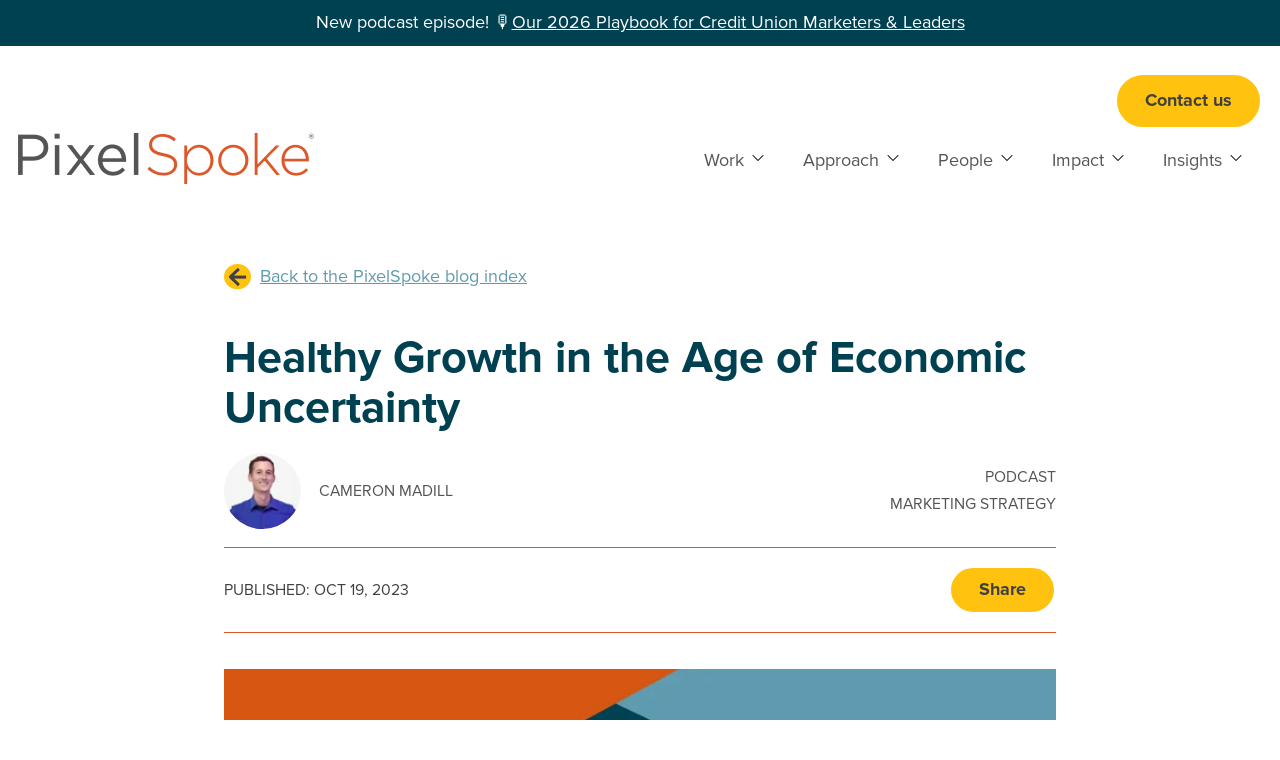

--- FILE ---
content_type: text/html; charset=UTF-8
request_url: https://www.pixelspoke.coop/blog/marketing-strategy/healthy-growth-in-the-age-of-economic-uncertainty
body_size: 32979
content:
<!doctype html><html lang="en-us"><head>
    <!-- Built by Stephanie O'Gay Garcia -->
    <meta charset="utf-8">
    <title>Healthy Growth in the Age of Economic Uncertainty - PixelSpoke</title>
    <link rel="shortcut icon" href="https://www.pixelspoke.coop/hubfs/PixelSpoke%20icon%20PNG.png">
    <meta name="description" content="Laurie Flanders and Ben Stangland join The Remarkable Credit Union podcast to discuss how credit unions can focus on healthy growth in this age of uncertainty.">
    <meta name="theme-color" content="#DA5728">
    
    <link rel="stylesheet" href="https://use.typekit.net/qoj2jlr.css">
    <script>
      var setFontsLoadedClass = function() {
        console.log('adding fonts-loaded class');
        document.documentElement.classList.add('fonts-loaded');
      }
      if ( sessionStorage.fontsLoaded ) {
        console.log('loading fonts from sessionStorage')
        setFontsLoadedClass()
      } else {
        if ('fonts' in document) {
          Promise.all([
            document.fonts.load('1em proxima-nova'),
            document.fonts.load('700 1em proxima-nova'),
            document.fonts.load('italic 1em proxima-nova'),
            document.fonts.load('italic 700 1em proxima-nova'),
            document.fonts.load('italic 900 1em proxima-nova');
          ]).then(() => {
            setFontsLoadedClass();
            sessionStorage.setItem('fontsLoaded', 1);
          })
        }
      }
    </script>
    
    
    
      
    
    
      
    
    
    
    <meta name="viewport" content="width=device-width, initial-scale=1">

    
    <meta property="og:description" content="Laurie Flanders and Ben Stangland join The Remarkable Credit Union podcast to discuss how credit unions can focus on healthy growth in this age of uncertainty.">
    <meta property="og:title" content="Healthy Growth in the Age of Economic Uncertainty - PixelSpoke">
    <meta name="twitter:description" content="Laurie Flanders and Ben Stangland join The Remarkable Credit Union podcast to discuss how credit unions can focus on healthy growth in this age of uncertainty.">
    <meta name="twitter:title" content="Healthy Growth in the Age of Economic Uncertainty - PixelSpoke">

    

    
    <style>
a.cta_button{-moz-box-sizing:content-box !important;-webkit-box-sizing:content-box !important;box-sizing:content-box !important;vertical-align:middle}.hs-breadcrumb-menu{list-style-type:none;margin:0px 0px 0px 0px;padding:0px 0px 0px 0px}.hs-breadcrumb-menu-item{float:left;padding:10px 0px 10px 10px}.hs-breadcrumb-menu-divider:before{content:'›';padding-left:10px}.hs-featured-image-link{border:0}.hs-featured-image{float:right;margin:0 0 20px 20px;max-width:50%}@media (max-width: 568px){.hs-featured-image{float:none;margin:0;width:100%;max-width:100%}}.hs-screen-reader-text{clip:rect(1px, 1px, 1px, 1px);height:1px;overflow:hidden;position:absolute !important;width:1px}
</style>

<link rel="stylesheet" href="https://www.pixelspoke.coop/hubfs/hub_generated/template_assets/1/177163224576/1765241365040/template_main.min.css">
<link rel="stylesheet" href="https://www.pixelspoke.coop/hubfs/hub_generated/template_assets/1/177163224585/1765241402676/template_blog.min.css">
<link rel="stylesheet" href="https://www.pixelspoke.coop/hubfs/hub_generated/template_assets/1/177479802145/1765241390222/template_cards.min.css">
<link rel="stylesheet" href="https://www.pixelspoke.coop/hubfs/hub_generated/template_assets/1/177163288599/1765241354652/template_theme-overrides.min.css">
<link rel="stylesheet" href="https://www.pixelspoke.coop/hubfs/hub_generated/module_assets/1/177164674077/1743379252766/module_alert-bar.min.css">

  <style>
    
  </style>
  
<link rel="stylesheet" href="https://www.pixelspoke.coop/hubfs/hub_generated/module_assets/1/177163288586/1743379250546/module_buttons.min.css">

<style>
  #hs_cos_wrapper_header_ctas .buttons { justify-content:flex-start; }

</style>

<link rel="stylesheet" href="https://www.pixelspoke.coop/hubfs/hub_generated/module_assets/1/177163288589/1740896396862/module_menu.min.css">
<link rel="stylesheet" href="https://www.pixelspoke.coop/hubfs/hub_generated/module_assets/1/183095977496/1743379272678/module_blog-share.min.css">
<link rel="stylesheet" href="https://www.pixelspoke.coop/hubfs/hub_generated/module_assets/1/182665279885/1743379270120/module_subscribe-banner.min.css">

<style>

</style>

<link rel="stylesheet" href="https://www.pixelspoke.coop/hubfs/hub_generated/module_assets/1/177163224492/1743379249468/module_social-follow.min.css">

<style>
#hs_cos_wrapper_footer-module-3 .social-links {}

#hs_cos_wrapper_footer-module-3 .social-links__link {}

#hs_cos_wrapper_footer-module-3 .social-links__icon {}

#hs_cos_wrapper_footer-module-3 .social-links__icon svg {}

@media (max-width:767px) {
  #hs_cos_wrapper_footer-module-3 .social-links { justify-content:center; }
}

</style>


<style>
  
</style>

<link rel="stylesheet" href="https://7052064.fs1.hubspotusercontent-na1.net/hubfs/7052064/hub_generated/module_assets/1/-2712622/1767648542172/module_search_input.min.css">

<style>
  #hs_cos_wrapper_widget_1752776845658 .hs-search-field__bar>form {
  padding:0px;
  margin-bottom:33px;
}

#hs_cos_wrapper_widget_1752776845658 .hs-search-field__bar>form>label { color:#FFFFFF; }

#hs_cos_wrapper_widget_1752776845658 .hs-search-field__bar>form>.hs-search-field__input {}

#hs_cos_wrapper_widget_1752776845658 .hs-search-field__button {}

#hs_cos_wrapper_widget_1752776845658 .hs-search-field__button:hover,
#hs_cos_wrapper_widget_1752776845658 .hs-search-field__button:focus {}

#hs_cos_wrapper_widget_1752776845658 .hs-search-field__button:active {}

#hs_cos_wrapper_widget_1752776845658 .hs-search-field--open .hs-search-field__suggestions {
  padding:20px;
  margin-bottom:25px;
  border:0px none;
  border-radius:15px;
  color:#425b76;
}

#hs_cos_wrapper_widget_1752776845658 .hs-search-field--open .hs-search-field__suggestions a {
  color:#da5728;
  font-size:-1px;
}

#hs_cos_wrapper_widget_1752776845658 .hs-search-field--open .hs-search-field__suggestions a:hover {}

</style>

<link rel="stylesheet" href="https://www.pixelspoke.coop/hubfs/hub_generated/module_assets/1/177163224483/1743379248420/module_badges.min.css">

<style>
  #hs_cos_wrapper_footer-module-8 .badges { justify-content:flex-start; }

@media (max-width:767px) {
  #hs_cos_wrapper_footer-module-8 .badges { justify-content:center; }
}

</style>


<style>
  #hs_cos_wrapper_footer-module-13 .rich-text { text-align:RIGHT; }

@media (max-width:767px) {
  #hs_cos_wrapper_footer-module-13 .rich-text { text-align:CENTER; }
}

</style>

<!-- Editor Styles -->
<style id="hs_editor_style" type="text/css">
.header-top-row-0-force-full-width-section > .row-fluid {
  max-width: none !important;
}
/* HubSpot Non-stacked Media Query Styles */
@media (min-width:768px) {
  .footer-row-1-vertical-alignment > .row-fluid {
    display: -ms-flexbox !important;
    -ms-flex-direction: row;
    display: flex !important;
    flex-direction: row;
  }
  .footer-column-12-vertical-alignment {
    display: -ms-flexbox !important;
    -ms-flex-direction: column !important;
    -ms-flex-pack: center !important;
    display: flex !important;
    flex-direction: column !important;
    justify-content: center !important;
  }
  .footer-column-12-vertical-alignment > div {
    flex-shrink: 0 !important;
  }
  .footer-column-10-vertical-alignment {
    display: -ms-flexbox !important;
    -ms-flex-direction: column !important;
    -ms-flex-pack: center !important;
    display: flex !important;
    flex-direction: column !important;
    justify-content: center !important;
  }
  .footer-column-10-vertical-alignment > div {
    flex-shrink: 0 !important;
  }
}
/* HubSpot Styles (default) */
.header-top-row-0-padding {
  padding-top: 0px !important;
  padding-bottom: 0px !important;
  padding-left: 0px !important;
  padding-right: 0px !important;
}
.footer-row-1-padding {
  padding-top: 16px !important;
  padding-bottom: 16px !important;
}
.footer-row-1-background-layers {
  background-image: linear-gradient(rgba(84, 84, 86, 1), rgba(84, 84, 86, 1)) !important;
  background-position: left top !important;
  background-size: auto !important;
  background-repeat: no-repeat !important;
}
.footer-column-4-padding {
  padding-bottom: 0px !important;
  padding-right: 80px !important;
}
.footer-column-1-padding {
  padding-bottom: 0px !important;
}
/* HubSpot Styles (mobile) */
@media (max-width: 767px) {
  .footer-column-4-padding {
    padding-bottom: 40px !important;
    padding-right: 0px !important;
  }
  .footer-column-1-padding {
    padding-bottom: 40px !important;
  }
}
</style>
    <script type="application/ld+json">
{
  "mainEntityOfPage" : {
    "@type" : "WebPage",
    "@id" : "https://www.pixelspoke.coop/blog/marketing-strategy/healthy-growth-in-the-age-of-economic-uncertainty"
  },
  "author" : {
    "name" : "Cameron Madill",
    "url" : "https://www.pixelspoke.coop/blog/author/cameron-madill",
    "@type" : "Person"
  },
  "headline" : "Healthy Growth in the Age of Economic Uncertainty - PixelSpoke",
  "datePublished" : "2023-10-19T21:40:18.000Z",
  "dateModified" : "2025-07-28T23:08:01.556Z",
  "publisher" : {
    "name" : "PixelSpoke",
    "logo" : {
      "@type" : "ImageObject"
    },
    "@type" : "Organization"
  },
  "@context" : "https://schema.org",
  "@type" : "BlogPosting",
  "image" : [ "https://39665558.fs1.hubspotusercontent-na1.net/hubfs/39665558/Imported_Blog_Media/Blog-Strum.png" ]
}
</script>


  <script data-search_input-config="config_widget_1752776845658" type="application/json">
  {
    "autosuggest_results_message": "Results for \u201C[[search_term]]\u201D",
    "autosuggest_no_results_message": "There are no autosuggest results for \u201C[[search_term]]\u201D",
    "sr_empty_search_field_message": "There are no suggestions because the search field is empty.",
    "sr_autosuggest_results_message": "There are currently [[number_of_results]] auto-suggested results for [[search_term]]. Navigate to the results list by pressing the down arrow key, or press return to search for all results.",
    "sr_search_field_aria_label": "This is a search field with an auto-suggest feature attached.",
    "sr_search_button_aria_label": "Search"
  }
  </script>

  <script id="hs-search-input__valid-content-types" type="application/json">
    [
      
        "SITE_PAGE",
      
        "LANDING_PAGE",
      
        "BLOG_POST",
      
        "LISTING_PAGE",
      
        "KNOWLEDGE_ARTICLE",
      
        "HS_CASE_STUDY"
      
    ]
  </script>


    
<!--  Added by GoogleAnalytics4 integration -->
<script>
var _hsp = window._hsp = window._hsp || [];
window.dataLayer = window.dataLayer || [];
function gtag(){dataLayer.push(arguments);}

var useGoogleConsentModeV2 = true;
var waitForUpdateMillis = 1000;


if (!window._hsGoogleConsentRunOnce) {
  window._hsGoogleConsentRunOnce = true;

  gtag('consent', 'default', {
    'ad_storage': 'denied',
    'analytics_storage': 'denied',
    'ad_user_data': 'denied',
    'ad_personalization': 'denied',
    'wait_for_update': waitForUpdateMillis
  });

  if (useGoogleConsentModeV2) {
    _hsp.push(['useGoogleConsentModeV2'])
  } else {
    _hsp.push(['addPrivacyConsentListener', function(consent){
      var hasAnalyticsConsent = consent && (consent.allowed || (consent.categories && consent.categories.analytics));
      var hasAdsConsent = consent && (consent.allowed || (consent.categories && consent.categories.advertisement));

      gtag('consent', 'update', {
        'ad_storage': hasAdsConsent ? 'granted' : 'denied',
        'analytics_storage': hasAnalyticsConsent ? 'granted' : 'denied',
        'ad_user_data': hasAdsConsent ? 'granted' : 'denied',
        'ad_personalization': hasAdsConsent ? 'granted' : 'denied'
      });
    }]);
  }
}

gtag('js', new Date());
gtag('set', 'developer_id.dZTQ1Zm', true);
gtag('config', 'G-NYV411BSMN');
</script>
<script async src="https://www.googletagmanager.com/gtag/js?id=G-NYV411BSMN"></script>

<!-- /Added by GoogleAnalytics4 integration -->



<link rel="amphtml" href="https://www.pixelspoke.coop/blog/marketing-strategy/healthy-growth-in-the-age-of-economic-uncertainty?hs_amp=true">

<meta property="og:image" content="https://www.pixelspoke.coop/hubfs/Imported_Blog_Media/Blog-Strum.png">
<meta property="og:image:width" content="1125">
<meta property="og:image:height" content="750">
<meta property="og:image:alt" content="Laurie Flanders and Ben Stangland join The Remarkable Credit Union podcast">
<meta name="twitter:image" content="https://www.pixelspoke.coop/hubfs/Imported_Blog_Media/Blog-Strum.png">
<meta name="twitter:image:alt" content="Laurie Flanders and Ben Stangland join The Remarkable Credit Union podcast">

<meta property="og:url" content="https://www.pixelspoke.coop/blog/marketing-strategy/healthy-growth-in-the-age-of-economic-uncertainty">
<meta name="twitter:card" content="summary_large_image">

<link rel="canonical" href="https://www.pixelspoke.coop/blog/marketing-strategy/healthy-growth-in-the-age-of-economic-uncertainty">

<meta property="og:type" content="article">
<link rel="alternate" type="application/rss+xml" href="https://www.pixelspoke.coop/blog/rss.xml">
<meta name="twitter:domain" content="www.pixelspoke.coop">
<script src="//platform.linkedin.com/in.js" type="text/javascript">
    lang: en_US
</script>

<meta http-equiv="content-language" content="en-us">






  <meta name="generator" content="HubSpot"></head>
  <body>
    <div class="body-wrapper   hs-content-id-183871373580 hs-blog-post hs-blog-id-180281937010">
      
        <div data-global-resource-path="pixelspoke-theme/templates/partials/header.html">

<header class="header">

  

  <a href="#main-content" class="header__skip">Skip to content</a>

  
  <div class="container-fluid">
<div class="row-fluid-wrapper">
<div class="row-fluid">
<div class="span12 widget-span widget-type-cell " style="" data-widget-type="cell" data-x="0" data-w="12">

<div class="row-fluid-wrapper row-depth-1 row-number-1 dnd-section header-top-row-0-padding header-top-row-0-force-full-width-section">
<div class="row-fluid ">
<div class="span12 widget-span widget-type-cell dnd-column" style="" data-widget-type="cell" data-x="0" data-w="12">

<div class="row-fluid-wrapper row-depth-1 row-number-2 dnd-row">
<div class="row-fluid ">
<div class="span12 widget-span widget-type-custom_widget dnd-module" style="" data-widget-type="custom_widget" data-x="0" data-w="12">
<div id="hs_cos_wrapper_header-top-module-2" class="hs_cos_wrapper hs_cos_wrapper_widget hs_cos_wrapper_type_module" style="" data-hs-cos-general-type="widget" data-hs-cos-type="module">
  
  

  
  <section class="alert-bar u-bg--blue-primary">
    <div class="alert-bar__content content-wrapper u-text--white">New podcast episode! 🎙️<a href="https://www.pixelspoke.coop/blog/our-2026-playbook-for-credit-union-marketers-leaders" rel="noopener">Our 2026 Playbook for Credit Union Marketers &amp; Leaders</a></div>
  </section>
</div>

</div><!--end widget-span -->
</div><!--end row-->
</div><!--end row-wrapper -->

</div><!--end widget-span -->
</div><!--end row-->
</div><!--end row-wrapper -->

</div><!--end widget-span -->
</div>
</div>
</div>
  

  
  <div class="header__container content-wrapper">

    
    <div class="header__logo">
      <div id="hs_cos_wrapper_site_logo" class="hs_cos_wrapper hs_cos_wrapper_widget hs_cos_wrapper_type_module widget-type-logo" style="" data-hs-cos-general-type="widget" data-hs-cos-type="module">
  






















  
  <span id="hs_cos_wrapper_site_logo_hs_logo_widget" class="hs_cos_wrapper hs_cos_wrapper_widget hs_cos_wrapper_type_logo" style="" data-hs-cos-general-type="widget" data-hs-cos-type="logo"><a href="//pixelspoke.coop" id="hs-link-site_logo_hs_logo_widget" style="border-width:0px;border:0px;"><img src="https://www.pixelspoke.coop/hs-fs/hubfs/Logos/pixelspoke-logo.png?width=296&amp;height=51&amp;name=pixelspoke-logo.png" class="hs-image-widget " height="51" style="height: auto;width:296px;border-width:0px;border:0px;" width="296" alt="PixelSpoke Logo" title="PixelSpoke Logo" loading="eager" srcset="https://www.pixelspoke.coop/hs-fs/hubfs/Logos/pixelspoke-logo.png?width=148&amp;height=26&amp;name=pixelspoke-logo.png 148w, https://www.pixelspoke.coop/hs-fs/hubfs/Logos/pixelspoke-logo.png?width=296&amp;height=51&amp;name=pixelspoke-logo.png 296w, https://www.pixelspoke.coop/hs-fs/hubfs/Logos/pixelspoke-logo.png?width=444&amp;height=77&amp;name=pixelspoke-logo.png 444w, https://www.pixelspoke.coop/hs-fs/hubfs/Logos/pixelspoke-logo.png?width=592&amp;height=102&amp;name=pixelspoke-logo.png 592w, https://www.pixelspoke.coop/hs-fs/hubfs/Logos/pixelspoke-logo.png?width=740&amp;height=128&amp;name=pixelspoke-logo.png 740w, https://www.pixelspoke.coop/hs-fs/hubfs/Logos/pixelspoke-logo.png?width=888&amp;height=153&amp;name=pixelspoke-logo.png 888w" sizes="(max-width: 296px) 100vw, 296px"></a></span>
</div>
    </div>

    
    <div class="header__navigation">

      
      <div class="header__navigation--top">

        
        <div class="header__ctas">
          <div id="hs_cos_wrapper_header_ctas" class="hs_cos_wrapper hs_cos_wrapper_widget hs_cos_wrapper_type_module" style="" data-hs-cos-general-type="widget" data-hs-cos-type="module">



<section class="buttons">
  
  
  <div class="button__wrapper">
    
      
      
      <a class="button button--primary" href="https://www.pixelspoke.coop/contact">
        Contact us
      </a>
    
  </div>
  
  
</section></div>
        </div>
      
      </div>

      
      <div class="header__navigation--bottom">

        
        <div class="header__menu" id="headerMenu">
          <div id="hs_cos_wrapper_header_menu" class="hs_cos_wrapper hs_cos_wrapper_widget hs_cos_wrapper_type_module" style="" data-hs-cos-general-type="widget" data-hs-cos-type="module">




<nav class="menu menu--desktop" aria-label="Main Menu">
  <ul class="menu__wrapper no-list">
    

  

  

  
    
    <li class="menu__item menu__item--depth-1 menu__item--has-submenu  menu__item--no-link hs-skip-lang-url-rewrite">
      
        
          <a class="menu__link menu__link--toggle" href="#" aria-haspopup="true" aria-expanded="false">Work</a>
        
      
      
        
          
          <button class="menu__child-toggle no-button" aria-expanded="false">
            <span class="show-for-sr">Show submenu for Work</span>
            <span class="menu__child-toggle-icon">
              <svg enable-background="new 0 0 128 128" height="16" viewbox="0 0 128 128" width="16" xmlns="http://www.w3.org/2000/svg"><path d="m64 88c-1.023 0-2.047-.391-2.828-1.172l-40-40c-1.563-1.563-1.563-4.094 0-5.656s4.094-1.563 5.656 0l37.172 37.172 37.172-37.172c1.563-1.563 4.094-1.563 5.656 0s1.563 4.094 0 5.656l-40 40c-.781.781-1.805 1.172-2.828 1.172z"></path></svg>
            </span>
          </button>
          <ul class="menu__submenu menu__submenu--level-2 no-list">
            
              
    <li class="menu__item menu__item--depth-2    hs-skip-lang-url-rewrite">
      
        <a class="menu__link
          
          
          " href="https://www.pixelspoke.coop/case-studies"> 
            Case Studies
        </a>
      
      
    </li>
  
            
              
    <li class="menu__item menu__item--depth-2    hs-skip-lang-url-rewrite">
      
        <a class="menu__link
          
          
          " href="https://www.pixelspoke.coop/awards"> 
            Awards
        </a>
      
      
    </li>
  
            
          </ul>
          
      
    </li>
  
  
    
    <li class="menu__item menu__item--depth-1 menu__item--has-submenu  menu__item--no-link hs-skip-lang-url-rewrite">
      
        
          <a class="menu__link menu__link--toggle" href="#" aria-haspopup="true" aria-expanded="false">Approach</a>
        
      
      
        
          
          <button class="menu__child-toggle no-button" aria-expanded="false">
            <span class="show-for-sr">Show submenu for Approach</span>
            <span class="menu__child-toggle-icon">
              <svg enable-background="new 0 0 128 128" height="16" viewbox="0 0 128 128" width="16" xmlns="http://www.w3.org/2000/svg"><path d="m64 88c-1.023 0-2.047-.391-2.828-1.172l-40-40c-1.563-1.563-1.563-4.094 0-5.656s4.094-1.563 5.656 0l37.172 37.172 37.172-37.172c1.563-1.563 4.094-1.563 5.656 0s1.563 4.094 0 5.656l-40 40c-.781.781-1.805 1.172-2.828 1.172z"></path></svg>
            </span>
          </button>
          <ul class="menu__submenu menu__submenu--level-2 no-list">
            
              
    <li class="menu__item menu__item--depth-2    hs-skip-lang-url-rewrite">
      
        <a class="menu__link
          
          
          " href="https://www.pixelspoke.coop/website-design"> 
            Website Design
        </a>
      
      
    </li>
  
            
              
    <li class="menu__item menu__item--depth-2    hs-skip-lang-url-rewrite">
      
        <a class="menu__link
          
          
          " href="https://www.pixelspoke.coop/measurement-optimization"> 
            Measurement &amp; Optimization
        </a>
      
      
    </li>
  
            
              
    <li class="menu__item menu__item--depth-2    hs-skip-lang-url-rewrite">
      
        <a class="menu__link
          
          
          " href="https://www.pixelspoke.coop/digital-features"> 
            Digital Features
        </a>
      
      
    </li>
  
            
              
    <li class="menu__item menu__item--depth-2    hs-skip-lang-url-rewrite">
      
        <a class="menu__link
          
          
          " href="https://www.pixelspoke.coop/ai-policy"> 
            AI Policy
        </a>
      
      
    </li>
  
            
          </ul>
          
      
    </li>
  
  
    
    <li class="menu__item menu__item--depth-1 menu__item--has-submenu  menu__item--no-link hs-skip-lang-url-rewrite">
      
        
          <a class="menu__link menu__link--toggle" href="#" aria-haspopup="true" aria-expanded="false">People</a>
        
      
      
        
          
          <button class="menu__child-toggle no-button" aria-expanded="false">
            <span class="show-for-sr">Show submenu for People</span>
            <span class="menu__child-toggle-icon">
              <svg enable-background="new 0 0 128 128" height="16" viewbox="0 0 128 128" width="16" xmlns="http://www.w3.org/2000/svg"><path d="m64 88c-1.023 0-2.047-.391-2.828-1.172l-40-40c-1.563-1.563-1.563-4.094 0-5.656s4.094-1.563 5.656 0l37.172 37.172 37.172-37.172c1.563-1.563 4.094-1.563 5.656 0s1.563 4.094 0 5.656l-40 40c-.781.781-1.805 1.172-2.828 1.172z"></path></svg>
            </span>
          </button>
          <ul class="menu__submenu menu__submenu--level-2 no-list">
            
              
    <li class="menu__item menu__item--depth-2    hs-skip-lang-url-rewrite">
      
        <a class="menu__link
          
          
          " href="https://www.pixelspoke.coop/team"> 
            Our Team
        </a>
      
      
    </li>
  
            
              
    <li class="menu__item menu__item--depth-2    hs-skip-lang-url-rewrite">
      
        <a class="menu__link
          
          
          " href="https://www.pixelspoke.coop/values"> 
            Our Values
        </a>
      
      
    </li>
  
            
              
    <li class="menu__item menu__item--depth-2    hs-skip-lang-url-rewrite">
      
        <a class="menu__link
          
          
          " href="https://www.pixelspoke.coop/careers"> 
            Careers
        </a>
      
      
    </li>
  
            
              
    <li class="menu__item menu__item--depth-2    hs-skip-lang-url-rewrite">
      
        <a class="menu__link
          
          
          " href="https://www.pixelspoke.coop/equity"> 
            Diversity, Equity &amp; Inclusion
        </a>
      
      
    </li>
  
            
          </ul>
          
      
    </li>
  
  
    
    <li class="menu__item menu__item--depth-1 menu__item--has-submenu  menu__item--no-link hs-skip-lang-url-rewrite">
      
        
          <a class="menu__link menu__link--toggle" href="#" aria-haspopup="true" aria-expanded="false">Impact</a>
        
      
      
        
          
          <button class="menu__child-toggle no-button" aria-expanded="false">
            <span class="show-for-sr">Show submenu for Impact</span>
            <span class="menu__child-toggle-icon">
              <svg enable-background="new 0 0 128 128" height="16" viewbox="0 0 128 128" width="16" xmlns="http://www.w3.org/2000/svg"><path d="m64 88c-1.023 0-2.047-.391-2.828-1.172l-40-40c-1.563-1.563-1.563-4.094 0-5.656s4.094-1.563 5.656 0l37.172 37.172 37.172-37.172c1.563-1.563 4.094-1.563 5.656 0s1.563 4.094 0 5.656l-40 40c-.781.781-1.805 1.172-2.828 1.172z"></path></svg>
            </span>
          </button>
          <ul class="menu__submenu menu__submenu--level-2 no-list">
            
              
    <li class="menu__item menu__item--depth-2    hs-skip-lang-url-rewrite">
      
        <a class="menu__link
          
          
          " href="https://www.pixelspoke.coop/b-corp-certification"> 
            B Corp Certification
        </a>
      
      
    </li>
  
            
              
    <li class="menu__item menu__item--depth-2    hs-skip-lang-url-rewrite">
      
        <a class="menu__link
          
          
          " href="https://www.pixelspoke.coop/employee-ownership"> 
            Employee Ownership
        </a>
      
      
    </li>
  
            
              
    <li class="menu__item menu__item--depth-2    hs-skip-lang-url-rewrite">
      
        <a class="menu__link
          
          
          " href="https://www.pixelspoke.coop/nonprofit-partnerships"> 
            Partnerships
        </a>
      
      
    </li>
  
            
              
    <li class="menu__item menu__item--depth-2    hs-skip-lang-url-rewrite">
      
        <a class="menu__link
          
          
          " href="https://www.pixelspoke.coop/impact-report"> 
            Impact Reports
        </a>
      
      
    </li>
  
            
          </ul>
          
      
    </li>
  
  
    
    <li class="menu__item menu__item--depth-1 menu__item--has-submenu  menu__item--no-link hs-skip-lang-url-rewrite">
      
        
          <a class="menu__link menu__link--toggle" href="#" aria-haspopup="true" aria-expanded="false">Insights</a>
        
      
      
        
          
          <button class="menu__child-toggle no-button" aria-expanded="false">
            <span class="show-for-sr">Show submenu for Insights</span>
            <span class="menu__child-toggle-icon">
              <svg enable-background="new 0 0 128 128" height="16" viewbox="0 0 128 128" width="16" xmlns="http://www.w3.org/2000/svg"><path d="m64 88c-1.023 0-2.047-.391-2.828-1.172l-40-40c-1.563-1.563-1.563-4.094 0-5.656s4.094-1.563 5.656 0l37.172 37.172 37.172-37.172c1.563-1.563 4.094-1.563 5.656 0s1.563 4.094 0 5.656l-40 40c-.781.781-1.805 1.172-2.828 1.172z"></path></svg>
            </span>
          </button>
          <ul class="menu__submenu menu__submenu--level-2 no-list">
            
              
    <li class="menu__item menu__item--depth-2    hs-skip-lang-url-rewrite">
      
        <a class="menu__link
          
          
          " href="https://www.pixelspoke.coop/blog"> 
            Blog
        </a>
      
      
    </li>
  
            
              
    <li class="menu__item menu__item--depth-2    hs-skip-lang-url-rewrite">
      
        <a class="menu__link
          
          
          " href="https://www.pixelspoke.coop/the-remarkable-credit-union-podcast"> 
            Podcast
        </a>
      
      
    </li>
  
            
              
    <li class="menu__item menu__item--depth-2    hs-skip-lang-url-rewrite">
      
        <a class="menu__link
          
          
          " href="https://www.pixelspoke.coop/best-practices-for-credit-union-website-design"> 
            Best Practice Guides
        </a>
      
      
    </li>
  
            
              
    <li class="menu__item menu__item--depth-2    hs-skip-lang-url-rewrite">
      
        <a class="menu__link
          
          
          " href="https://www.pixelspoke.coop/presentations"> 
            Presentations
        </a>
      
      
    </li>
  
            
          </ul>
          
      
    </li>
  
  


  </ul>
</nav>


<nav class="menu menu--mobile" aria-label="Main Menu">
  <ul class="menu__wrapper no-list">
    

  

  

  
    
    <li class="menu__item menu__item--depth-1 menu__item--has-submenu  menu__item--no-link hs-skip-lang-url-rewrite">
      
        
          <a class="menu__link menu__link--toggle" href="#" aria-haspopup="true" aria-expanded="false">Work</a>
        
      
      
        
          
          <button class="menu__child-toggle no-button" aria-expanded="false">
            <span class="show-for-sr">Show submenu for Work</span>
            <span class="menu__child-toggle-icon">
              <svg enable-background="new 0 0 128 128" height="16" viewbox="0 0 128 128" width="16" xmlns="http://www.w3.org/2000/svg"><path d="m64 88c-1.023 0-2.047-.391-2.828-1.172l-40-40c-1.563-1.563-1.563-4.094 0-5.656s4.094-1.563 5.656 0l37.172 37.172 37.172-37.172c1.563-1.563 4.094-1.563 5.656 0s1.563 4.094 0 5.656l-40 40c-.781.781-1.805 1.172-2.828 1.172z"></path></svg>
            </span>
          </button>
          <ul class="menu__submenu menu__submenu--level-2 no-list">
            
              
    <li class="menu__item menu__item--depth-2    hs-skip-lang-url-rewrite">
      
        <a class="menu__link
          
          
          " href="https://www.pixelspoke.coop/case-studies"> 
            Case Studies
        </a>
      
      
    </li>
  
            
              
    <li class="menu__item menu__item--depth-2    hs-skip-lang-url-rewrite">
      
        <a class="menu__link
          
          
          " href="https://www.pixelspoke.coop/awards"> 
            Awards
        </a>
      
      
    </li>
  
            
          </ul>
          
      
    </li>
  
  
    
    <li class="menu__item menu__item--depth-1 menu__item--has-submenu  menu__item--no-link hs-skip-lang-url-rewrite">
      
        
          <a class="menu__link menu__link--toggle" href="#" aria-haspopup="true" aria-expanded="false">Approach</a>
        
      
      
        
          
          <button class="menu__child-toggle no-button" aria-expanded="false">
            <span class="show-for-sr">Show submenu for Approach</span>
            <span class="menu__child-toggle-icon">
              <svg enable-background="new 0 0 128 128" height="16" viewbox="0 0 128 128" width="16" xmlns="http://www.w3.org/2000/svg"><path d="m64 88c-1.023 0-2.047-.391-2.828-1.172l-40-40c-1.563-1.563-1.563-4.094 0-5.656s4.094-1.563 5.656 0l37.172 37.172 37.172-37.172c1.563-1.563 4.094-1.563 5.656 0s1.563 4.094 0 5.656l-40 40c-.781.781-1.805 1.172-2.828 1.172z"></path></svg>
            </span>
          </button>
          <ul class="menu__submenu menu__submenu--level-2 no-list">
            
              
    <li class="menu__item menu__item--depth-2    hs-skip-lang-url-rewrite">
      
        <a class="menu__link
          
          
          " href="https://www.pixelspoke.coop/website-design"> 
            Website Design
        </a>
      
      
    </li>
  
            
              
    <li class="menu__item menu__item--depth-2    hs-skip-lang-url-rewrite">
      
        <a class="menu__link
          
          
          " href="https://www.pixelspoke.coop/measurement-optimization"> 
            Measurement &amp; Optimization
        </a>
      
      
    </li>
  
            
              
    <li class="menu__item menu__item--depth-2    hs-skip-lang-url-rewrite">
      
        <a class="menu__link
          
          
          " href="https://www.pixelspoke.coop/digital-features"> 
            Digital Features
        </a>
      
      
    </li>
  
            
              
    <li class="menu__item menu__item--depth-2    hs-skip-lang-url-rewrite">
      
        <a class="menu__link
          
          
          " href="https://www.pixelspoke.coop/ai-policy"> 
            AI Policy
        </a>
      
      
    </li>
  
            
          </ul>
          
      
    </li>
  
  
    
    <li class="menu__item menu__item--depth-1 menu__item--has-submenu  menu__item--no-link hs-skip-lang-url-rewrite">
      
        
          <a class="menu__link menu__link--toggle" href="#" aria-haspopup="true" aria-expanded="false">People</a>
        
      
      
        
          
          <button class="menu__child-toggle no-button" aria-expanded="false">
            <span class="show-for-sr">Show submenu for People</span>
            <span class="menu__child-toggle-icon">
              <svg enable-background="new 0 0 128 128" height="16" viewbox="0 0 128 128" width="16" xmlns="http://www.w3.org/2000/svg"><path d="m64 88c-1.023 0-2.047-.391-2.828-1.172l-40-40c-1.563-1.563-1.563-4.094 0-5.656s4.094-1.563 5.656 0l37.172 37.172 37.172-37.172c1.563-1.563 4.094-1.563 5.656 0s1.563 4.094 0 5.656l-40 40c-.781.781-1.805 1.172-2.828 1.172z"></path></svg>
            </span>
          </button>
          <ul class="menu__submenu menu__submenu--level-2 no-list">
            
              
    <li class="menu__item menu__item--depth-2    hs-skip-lang-url-rewrite">
      
        <a class="menu__link
          
          
          " href="https://www.pixelspoke.coop/team"> 
            Our Team
        </a>
      
      
    </li>
  
            
              
    <li class="menu__item menu__item--depth-2    hs-skip-lang-url-rewrite">
      
        <a class="menu__link
          
          
          " href="https://www.pixelspoke.coop/values"> 
            Our Values
        </a>
      
      
    </li>
  
            
              
    <li class="menu__item menu__item--depth-2    hs-skip-lang-url-rewrite">
      
        <a class="menu__link
          
          
          " href="https://www.pixelspoke.coop/careers"> 
            Careers
        </a>
      
      
    </li>
  
            
              
    <li class="menu__item menu__item--depth-2    hs-skip-lang-url-rewrite">
      
        <a class="menu__link
          
          
          " href="https://www.pixelspoke.coop/equity"> 
            Diversity, Equity &amp; Inclusion
        </a>
      
      
    </li>
  
            
          </ul>
          
      
    </li>
  
  
    
    <li class="menu__item menu__item--depth-1 menu__item--has-submenu  menu__item--no-link hs-skip-lang-url-rewrite">
      
        
          <a class="menu__link menu__link--toggle" href="#" aria-haspopup="true" aria-expanded="false">Impact</a>
        
      
      
        
          
          <button class="menu__child-toggle no-button" aria-expanded="false">
            <span class="show-for-sr">Show submenu for Impact</span>
            <span class="menu__child-toggle-icon">
              <svg enable-background="new 0 0 128 128" height="16" viewbox="0 0 128 128" width="16" xmlns="http://www.w3.org/2000/svg"><path d="m64 88c-1.023 0-2.047-.391-2.828-1.172l-40-40c-1.563-1.563-1.563-4.094 0-5.656s4.094-1.563 5.656 0l37.172 37.172 37.172-37.172c1.563-1.563 4.094-1.563 5.656 0s1.563 4.094 0 5.656l-40 40c-.781.781-1.805 1.172-2.828 1.172z"></path></svg>
            </span>
          </button>
          <ul class="menu__submenu menu__submenu--level-2 no-list">
            
              
    <li class="menu__item menu__item--depth-2    hs-skip-lang-url-rewrite">
      
        <a class="menu__link
          
          
          " href="https://www.pixelspoke.coop/b-corp-certification"> 
            B Corp Certification
        </a>
      
      
    </li>
  
            
              
    <li class="menu__item menu__item--depth-2    hs-skip-lang-url-rewrite">
      
        <a class="menu__link
          
          
          " href="https://www.pixelspoke.coop/employee-ownership"> 
            Employee Ownership
        </a>
      
      
    </li>
  
            
              
    <li class="menu__item menu__item--depth-2    hs-skip-lang-url-rewrite">
      
        <a class="menu__link
          
          
          " href="https://www.pixelspoke.coop/nonprofit-partnerships"> 
            Partnerships
        </a>
      
      
    </li>
  
            
              
    <li class="menu__item menu__item--depth-2    hs-skip-lang-url-rewrite">
      
        <a class="menu__link
          
          
          " href="https://www.pixelspoke.coop/impact-report"> 
            Impact Reports
        </a>
      
      
    </li>
  
            
          </ul>
          
      
    </li>
  
  
    
    <li class="menu__item menu__item--depth-1 menu__item--has-submenu  menu__item--no-link hs-skip-lang-url-rewrite">
      
        
          <a class="menu__link menu__link--toggle" href="#" aria-haspopup="true" aria-expanded="false">Insights</a>
        
      
      
        
          
          <button class="menu__child-toggle no-button" aria-expanded="false">
            <span class="show-for-sr">Show submenu for Insights</span>
            <span class="menu__child-toggle-icon">
              <svg enable-background="new 0 0 128 128" height="16" viewbox="0 0 128 128" width="16" xmlns="http://www.w3.org/2000/svg"><path d="m64 88c-1.023 0-2.047-.391-2.828-1.172l-40-40c-1.563-1.563-1.563-4.094 0-5.656s4.094-1.563 5.656 0l37.172 37.172 37.172-37.172c1.563-1.563 4.094-1.563 5.656 0s1.563 4.094 0 5.656l-40 40c-.781.781-1.805 1.172-2.828 1.172z"></path></svg>
            </span>
          </button>
          <ul class="menu__submenu menu__submenu--level-2 no-list">
            
              
    <li class="menu__item menu__item--depth-2    hs-skip-lang-url-rewrite">
      
        <a class="menu__link
          
          
          " href="https://www.pixelspoke.coop/blog"> 
            Blog
        </a>
      
      
    </li>
  
            
              
    <li class="menu__item menu__item--depth-2    hs-skip-lang-url-rewrite">
      
        <a class="menu__link
          
          
          " href="https://www.pixelspoke.coop/the-remarkable-credit-union-podcast"> 
            Podcast
        </a>
      
      
    </li>
  
            
              
    <li class="menu__item menu__item--depth-2    hs-skip-lang-url-rewrite">
      
        <a class="menu__link
          
          
          " href="https://www.pixelspoke.coop/best-practices-for-credit-union-website-design"> 
            Best Practice Guides
        </a>
      
      
    </li>
  
            
              
    <li class="menu__item menu__item--depth-2    hs-skip-lang-url-rewrite">
      
        <a class="menu__link
          
          
          " href="https://www.pixelspoke.coop/presentations"> 
            Presentations
        </a>
      
      
    </li>
  
            
          </ul>
          
      
    </li>
  
  


  </ul>
</nav></div>
        </div>

        
        <div class="header__hamburger">
          <button class="hamburger hamburger--squeeze no-button" type="button" id="hamburger">
            <span class="hamburger-box">
              <span class="hamburger-inner"></span>
            </span>
            <span class="show-for-sr">Open Navigation</span>
          </button>
        </div>

        
        

      </div>
    </div>

  </div>
  

  
  <div class="container-fluid">
<div class="row-fluid-wrapper">
<div class="row-fluid">
<div class="span12 widget-span widget-type-cell " style="" data-widget-type="cell" data-x="0" data-w="12">

</div><!--end widget-span -->
</div>
</div>
</div>
  

</header></div>
      

      

      <main id="main-content" class="body-container-wrapper">
        
<div class="body-container body-container--blog-post">


  
  <div class="content-wrapper content-wrapper--vertical-spacing">
    <article class="blog-post">

      
      <div class="blog-post__header">

        
        <div class="blog-post__back-wrapper">
          <a class="blog-post__back u-text--blue-accent u-text-hover--orange-primary" href="https://www.pixelspoke.coop/blog">
            <svg width="27" height="26" viewbox="0 0 27 26" fill="none" xmlns="http://www.w3.org/2000/svg"><ellipse cx="13.5" cy="12.6818" rx="13.5" ry="12.6818" fill="#FFC20E" /><path d="M13.7925 5.8985L6.39752 12.8453L13.7925 20.0951" stroke="#404040" stroke-width="3" stroke-linecap="square" stroke-linejoin="round" /><line x1="6.54541" y1="13.1033" x2="22.0909" y2="13.1033" stroke="#404040" stroke-width="3" /></svg>
            <span>Back to the PixelSpoke blog index</span>
          </a>
        </div>

        
        <div class="blog-post__title-wrapper">
          <h1 class="blog-post__title"><span id="hs_cos_wrapper_name" class="hs_cos_wrapper hs_cos_wrapper_meta_field hs_cos_wrapper_type_text" data-hs-cos-general-type="meta_field">Healthy Growth in the Age of Economic Uncertainty</span></h1>
          <div class="blog-post__subtitle">
            
            
          </div>
        </div>

        <div class="blog-post__meta blog-post__meta--top">

          
          <div class="blog-post__author">
            <a class="blog-post__author-image" href="https://www.pixelspoke.coop/blog/author/cameron-madill">
              <img src="https://www.pixelspoke.coop/hs-fs/hubfs/Cameron%20Madill%20Headshot.jpg?width=68&amp;name=Cameron%20Madill%20Headshot.jpg" alt="Cameron Madill" width="68" srcset="https://www.pixelspoke.coop/hs-fs/hubfs/Cameron%20Madill%20Headshot.jpg?width=34&amp;name=Cameron%20Madill%20Headshot.jpg 34w, https://www.pixelspoke.coop/hs-fs/hubfs/Cameron%20Madill%20Headshot.jpg?width=68&amp;name=Cameron%20Madill%20Headshot.jpg 68w, https://www.pixelspoke.coop/hs-fs/hubfs/Cameron%20Madill%20Headshot.jpg?width=102&amp;name=Cameron%20Madill%20Headshot.jpg 102w, https://www.pixelspoke.coop/hs-fs/hubfs/Cameron%20Madill%20Headshot.jpg?width=136&amp;name=Cameron%20Madill%20Headshot.jpg 136w, https://www.pixelspoke.coop/hs-fs/hubfs/Cameron%20Madill%20Headshot.jpg?width=170&amp;name=Cameron%20Madill%20Headshot.jpg 170w, https://www.pixelspoke.coop/hs-fs/hubfs/Cameron%20Madill%20Headshot.jpg?width=204&amp;name=Cameron%20Madill%20Headshot.jpg 204w" sizes="(max-width: 68px) 100vw, 68px">
            </a>
            <div class="blog-post__author-details">
              <div class="blog-post__author-name">
                <a href="https://www.pixelspoke.coop/blog/author/cameron-madill" rel="author">
                  Cameron Madill
                </a>
              </div>
              <div class="blog-post__author-bio"></div>
            </div>
          </div>

          
          <div class="blog-post__info">
            
            
            <div class="blog-post__type">
              
              <a class="blog-post__tag-link" href="https://www.pixelspoke.coop/blog/tag/podcast" rel="tag">Podcast</a>
              
            </div>

            <div class="blog-post__tags">
              
              <a class="blog-post__tag-link" href="https://www.pixelspoke.coop/blog/tag/marketing-strategy" rel="tag">Marketing Strategy</a>
              
            </div>
            

          </div>
        
        </div>

        <div class="blog-post__meta blog-post__meta--bottom u-border--orange-primary">
          
          
          <div class="blog-post__timestamp-wrapper">
            
            <span>Published: </span>
            <time datetime="2023-10-19 21:40:18" class="blog-post__timestamp">
              Oct 19, 2023
            </time>
          </div>

          
          <div class="blog-post__share-wrapper">
            <div id="hs_cos_wrapper_share" class="hs_cos_wrapper hs_cos_wrapper_widget hs_cos_wrapper_type_module" style="" data-hs-cos-general-type="widget" data-hs-cos-type="module">
<div class="post-share__wrapper">
  
  <button class="button button--primary post-share__button" tabindex="0">Share</button>
  
  <div class="post-share__dropdown u-border--yellow-primary">
    
    
    <div class="post-share__dropdown-option">
      <button class="no-button post-share__dropdown-link post-share__copy-link u-bg-hover--grey-secondary" data-page-link="https://www.pixelspoke.coop/blog/marketing-strategy/healthy-growth-in-the-age-of-economic-uncertainty">
        <svg version="1.0" xmlns="http://www.w3.org/2000/svg" viewbox="0 0 640 512" aria-hidden="true"><g id="Link1_layer"><path d="M579.8 267.7c56.5-56.5 56.5-148 0-204.5c-50-50-128.8-56.5-186.3-15.4l-1.6 1.1c-14.4 10.3-17.7 30.3-7.4 44.6s30.3 17.7 44.6 7.4l1.6-1.1c32.1-22.9 76-19.3 103.8 8.6c31.5 31.5 31.5 82.5 0 114L422.3 334.8c-31.5 31.5-82.5 31.5-114 0c-27.9-27.9-31.5-71.8-8.6-103.8l1.1-1.6c10.3-14.4 6.9-34.4-7.4-44.6s-34.4-6.9-44.6 7.4l-1.1 1.6C206.5 251.2 213 330 263 380c56.5 56.5 148 56.5 204.5 0L579.8 267.7zM60.2 244.3c-56.5 56.5-56.5 148 0 204.5c50 50 128.8 56.5 186.3 15.4l1.6-1.1c14.4-10.3 17.7-30.3 7.4-44.6s-30.3-17.7-44.6-7.4l-1.6 1.1c-32.1 22.9-76 19.3-103.8-8.6C74 372 74 321 105.5 289.5L217.7 177.2c31.5-31.5 82.5-31.5 114 0c27.9 27.9 31.5 71.8 8.6 103.9l-1.1 1.6c-10.3 14.4-6.9 34.4 7.4 44.6s34.4 6.9 44.6-7.4l1.1-1.6C433.5 260.8 427 182 377 132c-56.5-56.5-148-56.5-204.5 0L60.2 244.3z" /></g></svg>
        <span class="post-share__dropdown-link-text">Copy link</span>
      </button>
      <div class="post-share__copy-link-confirmation u-bg--yellow-accent u-bg-after--yellow-accent is-hidden">Link copied to clipboard</div>
    </div>    
    
    
    <div class="post-share__dropdown-option">
      <a class="post-share__dropdown-link u-bg-hover--grey-secondary" href="http://www.facebook.com/share.php?u=https%3A%2F%2Fwww.pixelspoke.coop%2Fblog%2Fmarketing-strategy%2Fhealthy-growth-in-the-age-of-economic-uncertainty%3Futm_medium%3Dsocial%26utm_source%3Dfacebook" target="_blank">
        <svg version="1.0" xmlns="http://www.w3.org/2000/svg" viewbox="0 0 512 512" aria-hidden="true"><g id="Facebook2_layer"><path d="M504 256C504 119 393 8 256 8S8 119 8 256c0 123.78 90.69 226.38 209.25 245V327.69h-63V256h63v-54.64c0-62.15 37-96.48 93.67-96.48 27.14 0 55.52 4.84 55.52 4.84v61h-31.28c-30.8 0-40.41 19.12-40.41 38.73V256h68.78l-11 71.69h-57.78V501C413.31 482.38 504 379.78 504 256z" /></g></svg>
        <span class="post-share__dropdown-link-text">Share to Facebook</span>
      </a>
    </div>  

    
    <div class="post-share__dropdown-option">
      <a class="post-share__dropdown-link u-bg-hover--grey-secondary" href="http://www.linkedin.com/shareArticle?mini=true&amp;url=https%3A%2F%2Fwww.pixelspoke.coop%2Fblog%2Fmarketing-strategy%2Fhealthy-growth-in-the-age-of-economic-uncertainty%3Futm_medium%3Dsocial%26utm_source%3Dlinkedin" target="_blank">
        <svg version="1.0" xmlns="http://www.w3.org/2000/svg" viewbox="0 0 448 512" aria-hidden="true"><g id="LinkedIn In3_layer"><path d="M100.28 448H7.4V148.9h92.88zM53.79 108.1C24.09 108.1 0 83.5 0 53.8a53.79 53.79 0 0 1 107.58 0c0 29.7-24.1 54.3-53.79 54.3zM447.9 448h-92.68V302.4c0-34.7-.7-79.2-48.29-79.2-48.29 0-55.69 37.7-55.69 76.7V448h-92.78V148.9h89.08v40.8h1.3c12.4-23.5 42.69-48.3 87.88-48.3 94 0 111.28 61.9 111.28 142.3V448z" /></g></svg>
        <span class="post-share__dropdown-link-text">Share to LinkedIn</span>
      </a>
    </div>
    
  </div>
  
  <div class="post-share__overlay"></div>
  
</div></div>
          </div>

        </div>

      </div>

      
      <div class="blog-post__body">
      
        
        <div class="blog-post__featured-image">
          <img src="https://www.pixelspoke.coop/hs-fs/hubfs/Imported_Blog_Media/Blog-Strum.png?width=900&amp;name=Blog-Strum.png" alt="Laurie Flanders and Ben Stangland join The Remarkable Credit Union podcast" loading="lazy" width="900" srcset="https://www.pixelspoke.coop/hs-fs/hubfs/Imported_Blog_Media/Blog-Strum.png?width=450&amp;name=Blog-Strum.png 450w, https://www.pixelspoke.coop/hs-fs/hubfs/Imported_Blog_Media/Blog-Strum.png?width=900&amp;name=Blog-Strum.png 900w, https://www.pixelspoke.coop/hs-fs/hubfs/Imported_Blog_Media/Blog-Strum.png?width=1350&amp;name=Blog-Strum.png 1350w, https://www.pixelspoke.coop/hs-fs/hubfs/Imported_Blog_Media/Blog-Strum.png?width=1800&amp;name=Blog-Strum.png 1800w, https://www.pixelspoke.coop/hs-fs/hubfs/Imported_Blog_Media/Blog-Strum.png?width=2250&amp;name=Blog-Strum.png 2250w, https://www.pixelspoke.coop/hs-fs/hubfs/Imported_Blog_Media/Blog-Strum.png?width=2700&amp;name=Blog-Strum.png 2700w" sizes="(max-width: 900px) 100vw, 900px">   
        </div>

        
        <div class="blog-post__body">
          <span id="hs_cos_wrapper_post_body" class="hs_cos_wrapper hs_cos_wrapper_meta_field hs_cos_wrapper_type_rich_text" style="" data-hs-cos-general-type="meta_field" data-hs-cos-type="rich_text"><p>Bank collapses, recession forecasts, and rising interest rates, oh my!</p> 
<!--more--><p>If there’s anything we know for certain, it’s that uncertainty is here to stay. As much as we’ve tried to get back to “normal,” the volatility that Covid set in motion seems determined to wreak havoc on our best-laid plans.</p> 
<p>This month, we’re excited to welcome Laurie Flanders, VP of Client Solutions at <a href="https://www.strumplatform.com/" target="_blank" rel="noopener">Strum Platform</a>, and Ben Stangland, President &amp; COO of <a href="https://www.strumagency.com/" target="_blank" rel="noopener">Strum Agency</a> and President of Strum Platform, to talk about what it means to know your members inside and out, why “friendly” is not a brand, and what kinds of stories and insights are emerging from credit union data.</p> 
<p>They also address this month’s BIG question:</p> 
<p><strong>In the age of uncertainty, how can credit unions focus on healthy growth and long-term stability?</strong></p> 
<p>&nbsp;</p> 
<p><iframe id="embedPlayer" src="https://embed.podcasts.apple.com/us/podcast/healthy-growth-in-the-age-of-economic-uncertainty/id1038613129?i=1000631931077&amp;itsct=podcast_box_player&amp;itscg=30200&amp;ls=1&amp;theme=auto" height="175px" frameborder="0" sandbox="allow-forms allow-popups allow-same-origin allow-scripts allow-top-navigation-by-user-activation" allow="autoplay *; encrypted-media *; clipboard-write" style="width: 100%; max-width: 800px; overflow: hidden; border-radius: 10px; transform: translateZ(0px); animation: 2s ease 0s 6 normal none running loading-indicator; background-color: rgb(228, 228, 228);"></iframe></p> 
<p>&nbsp;</p> 
<h2>Key takeaways</h2> 
<ol> 
 <li><strong>Credit unions can’t be everything to everyone.</strong> The key is to create focus and add value, which requires understanding your members inside and out and being responsive to their evolving needs over time. When someone signs up for a 5-year CD it is like a 5-year “lease-to-own” relationship, and it’s your responsibility to convert them to a lifelong advocate before the CD matures.</li> 
 <li><strong>Rebranding is not about reinventing a credit union, it’s about pushing a credit union to focus on what it already does well.</strong> But also: “friendly” is not a brand. Almost all credit unions say they offer friendly, top-notch member service. Brands may need to make some folks uncomfortable to really stand out to their target members… without painting a credit union into a corner.</li> 
 <li><strong>Most credit unions say they serve the underserved, but their data says otherwise.</strong> If the average credit score of your member is above 700, it’s unlikely that you’re meaningfully reaching underserved populations. Laurie talked about a CEO at a previous job who said, “We need to make some bad loans!” The point was not to lose money, but to adapt products and policies to truly serve those who are underserved and not just the safest consumers. Credit unions should leverage their data to make sure they’re really walking the talk.</li> 
</ol> 
<p>&nbsp;</p> 
<h2 id="transcript">Read the full transcript:</h2> 
<p>Cameron:<br> Hello. And welcome to another episode of the Remarkable Credit Union podcast. We created our podcast to help credit union leaders think outside of the box about marketing, technology and community impact. Each episode we bring on expert guests from inside and outside of the industry for conversations about innovation. Our goal is to challenge your preconceptions about business as usual, and provide you with actionable takeaways that you can use to grow your membership, improve the financial health of your cooperative, and magnify the positive impact you have in your community. Today’s big question, in the age of uncertainty, how can credit unions focus on healthy growth and long-term stability? I’m Cameron Madill, the CEO and Co-founder of PixelSpoke.</p> 
<p>Kerala:<br> And I’m Kerala Taylor, the Senior Marketing Manager at PixelSpoke and also a co-owner. PixelSpoke is a digital marketing agency that works with credit unions to create beautiful, user-friendly, award-winning websites. As a certified B Corp and an employee-owned cooperative, we believe that business can and should be a force for good. I’m so excited today to be joined by Ben Stangland and Laurie Flanders. Ben is the president and COO of Strum. It’s a marketing agency that we’ve enjoyed collaborating a lot with here at PixelSpoke over the years. And Strum specializes in branding, marketing, strategy, campaigns and analytics for credit unions.</p> 
<p>He’s also the president of Strum Platform, which we’ll get to in a minute, and he has been with Strum for over 25 years. Pretty impressive. Laurie Flanders is a newer addition to the Strum team. She’s the VP of Client Solutions at Strum Platform. And Strum Platform offers data insights that help financial leaders improve relationship building and increase marketing results. Laurie has over 13 years of experience in the financial services industry, including at PenAir Federal Credit Union, which is a PixelSpoke client, and All In Credit Union. Ben and Laurie, thanks so much for joining us.</p> 
<p>Ben:<br> Thanks for having us here.</p> 
<p>Laurie:<br> Thank you.</p> 
<p>Kerala:<br> So I wanted to start with talking about member growth, which always seems to be a very hot topic for credit unions. Obviously growth is important, but I think there are also some pitfalls when it comes to focusing exclusively on growth. So in the spirit of our big question, how do you define healthy growth and what would you put forward as some examples of, perhaps, not so healthy growth?</p> 
<p>Ben:<br> It’s a great question. I think what’s really fascinating about credit unions is we try to incorporate as many people as we can into the credit union and we try to be inclusive. And with that mission of inclusivity, it also has this dynamic effect of how are we getting people that are going to drive healthy growth to us? And what I mean by healthy growth is not just looking at profit, profit is important, but looking at the full relationship of what they’re bringing to the credit unions themselves.</p> 
<p>And so one of the things that we actually work on quite a bit is helping our credit unions focus on types of members, so individuals and where their life stage is at, and helping them focus on how do we better serve those types of members that are bringing that overall relationship to us beyond just one product, beyond just an indirect loan or a CD that maybe they’re offering, but how do we create more value for those members to better engage them with our products and services? That is a challenge for credit unions because they want to be inclusive and they want to be everything to everyone. And having that conversation of creating focus is empowering because it creates this, it lifts this burden of, “We only have so many resources, I can’t serve everyone.” So If I have an idea of who I should be serving, I can focus my resources in that direction and build off of that, and that’s empowering, I think, to executives that are trying to figure out better growth strategies for their members.</p> 
<p>Laurie:<br> Yeah, I completely agree. Ben said it so eloquently. I like to refer to it instead of everything to everyone as spray and pray. I think spray and pray is probably the worst version of marketing, especially in the credit union space where we pride ourselves on being good stewards of the members’ money. And if you’re being everything to everyone, you get spread very, very thin on what you are able to afford to be able to offer that to those members. And you lose a really big piece of intentionality and being really, really intentional about the member that you’re serving, what you are looking to do for them, whether that be through a campaign or delivering an additional location or consolidating a location even. When you start to get really, really intentional about who you’re looking to appeal to, things start becoming very obvious around where you should be spending those dollars. And in the spirit of being a good steward, you don’t want to have any leaky faucets.</p> 
<p>Ben:<br> There’s a good story here. I have multiple stories of working with credit unions that want to have overall growth and the board will say, “You need to grow membership by X percentage,” and you pick whatever number you want there, and you can pull levers and push buttons to make sure that you’re going to hit that number. But those levers and buttons come with consequences if you’re not careful on the long-term stability of those members with the credit unions themselves. And what I mean by that is, my own example is, I have two teenage daughters, one is 18, so one’s a driver, one is 15, almost going to drive… A little scary.</p> 
<p>And the 18-year-old when she turned 16 and she was at the point where she said, “I’m ready to have access to a car,” I wasn’t going to give her a car, but I wanted to have her have access to a car. And what that meant in my family was, dad was going to get an upgrade and she was able to then use my car at the time. So my car at the time, by the way, is a 25-year-old Volkswagen Jetta, so I’m not giving her a very fancy car here. So I went in and rate shopped for a loan two years ago. I have a 1.24%, 65 month loan on a car. You can’t find that now.</p> 
<p>Kerala:<br> No.</p> 
<p>Ben:<br> No, you can’t find that anywhere. So this credit union was hoping obviously to bring my full membership there on everything. Now, I’m using them for this product. This is not an indirect loan, this is a direct loan that I’ve rate shopped for, but they’re underwater on this loan. I’m not a good member as far as stewards of their capital there. So if you were to look at it and say, “How can I convert this person for more business?” Because every credit union is not like you are coming in and saying, “I don’t want to offer a low rate to your members.” You want to look at that full relationship, but how do you bring that full relationship over? You have to be speaking to me. You have to be targeting me. You have to be understanding where I am currently in my own life stage, and none of that happened. They were hoping that with the rate they’d put it in, it would hope I would just come over and it didn’t happen.</p> 
<p>Kerala:<br> Yeah, that’s a great story. It reminds me of my first and only car loan in my 20s. It was an indirect loan but it was through a credit union, and I actually did not realize until I started working at PixelSpoke that it was even through a credit union. I had no relationship at all with this financial institution and I would’ve been a prime potential member. I was part of that younger generation that they’re always chasing after, and I didn’t necessarily, the only reason I was with my bank was because they had a branch on the main street of my college campus. It was so funny that I made payments to this credit union for six years and didn’t even realize that it was a credit union or really what else they did.</p> 
<p>Ben:<br> One of the pain points too for credit unions is, in fact yesterday I was talking to a multi-billion dollar credit union and the Pacific Northwest and 70% of their new members are through indirect loans. And so when you start having numbers that big, you’re on this treadmill that there’s no soft landing for getting off that treadmill with feeding your own machine. And you have to be smart about understanding and talking to those members to begin with. But if you’re relying on that many indirect, unless I’ll throw in low rate CDs, it’s in the same category for you’re in the same catch where you’re offering one product, this is a low rate. You’re going to be in the same predicament unless you figure out, “How can I speak to those members? How can I be at the table? How can I help them beyond just this one product?” And if you can’t, you’ve got to think hard about, “Should I really be offering this product? Does it make sense for the organization as a whole or is it just a short-term win?”</p> 
<p>Kerala:<br> Well, I feel like that feeds perfectly into my next question, which is about we know that healthy growth and long-term stability go hand in hand. There’s been so much volatility in our economy lately. Rates have been all over the place and it makes it kind of hard to think in the long-term. So I’m wondering, as credit union marketers start to plan for 2024, what long-term considerations should they keep in mind and how can they balance these with shorter term opportunities like for example, the high certificate rates we were talking about?</p> 
<p>Laurie:<br> Yeah. I’m so glad you asked this question. I really enjoy this one. I am going to tee it up by telling you a little bit of a story. So I came to the credit union industry from the bank, but don’t tell anybody. And my first day I’m in this training class and we’re having some conversations about the credit union. They’re telling me all the things that I need to know. I mentioned something to the trainer at the time about deposit dollar and how we track and measure deposit dollar. And her immediate response was, “We don’t care about that.” And I was like, “What do you mean you don’t care about deposit dollar?” I was so confused because at the bank, if someone had a large amount of money on deposit and they were upset or going to leave the bank, we would move heaven and earth to try to save them.</p> 
<p>And so I couldn’t understand why they didn’t care about deposit dollar. And as I learned more and more about the differences between credit unions and banks and how they each function, I learned why deposit dollar wasn’t as important at the time. In that training class that day, I went into a space where I started talking about the overall relationship and how while deposit dollar may or may not be important from a metric standpoint, it is important in the overall relationship of the member, and in their financial picture, deposit products play a very important role, just as important as their loan products. And if we were going to properly serve the member, we should have both, which to me is really the answer to this question. It’s genuinely about balance. It’s about instead of focusing on one product or another, it’s about finding a balance within your member and building deep relationships with them, understanding what that member’s needs are and having the right solutions to meet their needs to create a situation where you’re not focusing on one product or another.</p> 
<p>At that time, when I joined deposit dollar was not something that was important. And for a long time in the credit union space, it really wasn’t something we talked about very much other than the entire relationship picture. Then all of a sudden deposit dollar became very important to all of our credit unions pre COVID, and we all started running after deposit dollar, and then COVID hit and nobody wanted deposit dollar. And then here we are again back at the same point where we were before looking for deposit dollar. And I find myself watching this pendulum shift back and forth as we run from one side of, I hate to say it this way, but like rats, one side of the cage to the other, chasing a piece of cheese. And the truth of the matter is, in a lot of cases and with a lot of credit unions, we are teeing ourselves up for what can only be described as a, we’re going to call it a really stressful time, at the very least. For some it could be disastrous as we chase after one versus another to avoid that.</p> 
<p>And in those circumstances where chasing the cheese is unavoidable because of outside factors, you have to have a long-term strategy to couple with a short-term need. So when you have that five-year CD offer at 5%, I was laughing as we were talking about some of this with Ben earlier about, I look at those members as lease to own. You have leased that member for five years. You have five years worth of months to create a situation where that member wants to be in a relationship with you. It’s a lease to own. You want them to want to own a piece of the credit union and you want to be able to own a piece of their wallet share. And if you don’t couple one with the other, ultimately you’ll find yourself in a space where you enter into one of those very stressful times at the end of that five-year window.</p> 
<p>Ben:<br> I think one of the things too that’s really important on Laurie’s story is really you have to create the situation. You have to own it. You can’t just be there. You have to create it. And what I mean by that is a lot of credit unions have with the economy, especially pre COVID, had just grown and not really done that much investment. And because they’re in certain pockets of the country that have grown, they’ve experienced and benefited from that overall economy growth in their market, unintentionally. You have to be intentional. We’re seeing consolidation with credit unions. We’re going to see more consolidation of credit unions coming up, especially those that are not being intentional and creating situations for that healthy growth. And it comes down to understanding your members inside and out and figuring out ways to service them better, the members you want to service, and also those that are basically you need to develop the products and saying, “This is how we can help our members for their own financial journey,” so you’re at the table.</p> 
<p>Cameron:<br> Well, and I think that’s a perfect segue, Ben. For those who haven’t heard it, there was a podcast we did with Ben and Charlotte from the Strum team back in, I think, 2018. It was a long time ago. It’s one of the best, it’s evergreen content because it ties into this concept of, how do you go from a lease to own model to having that kind of deeper, longer term commitment? And I’d never heard this phrase before Ben talked about these moments of magic. We actually quoted this in a See You Inside article over the summer about lifecycle marketing. And what I like about that is there’s these moments where all of a sudden change as possible and sometimes there are moments of magic. There are things like getting married or the birth of a kid. Sometimes they’re also moments of, I don’t know what the negative one is, but where it’s like, I remember I had a back injury and all of a sudden if you wanted to sell me a chair, a bed, you name it, all of a sudden I went from a total non prospect to a highly engaged one.</p> 
<p>So the idea that these are these moments when as we move through life, as we move through time, all of a sudden we’re open to a conversation about a deeper relationship. You can’t just call a current or prospective member up and have this deep conversation at any moment, but at these particular moments they’re very receptive. So I’d love to hear from either of both of you. Are there any examples you’ve seen recently of financial institutions that are really just being there in the right way at the right time for their members to deepen their relationship?</p> 
<p>Laurie:<br> I love this question and not just because I think Ben’s cool, but I like the concept of the moments of magic. I think that’s a really powerful concept, and I think you spoke to it really well, Cameron. And the thing is that it is genuinely magical when a member or non-member for that matter, chooses the credit union, and that’s genuinely what they’re doing. They have an abundance of other choices and they choose you. And that’s a magical moment in and of itself. And in my past life, as I led other branches and branch leaders, I would tell my teams all the time, “When someone walks in the door and says they want to move their entire financial relationship to you, one of two things have happened. Someone somewhere who loves them very much and expects us to take care of them like family has recommended that they come here and join the credit union family or someone has done them wrong.”</p> 
<p>It’s often more likely the second option, but it is our job to uncover that so that we can understand what we need to continue to do more of or what we need to make sure we don’t repeat because whatever it was has created a situation where they were willing to leave their PFI, which is a huge jump and it causes them a lot of work, so something happened to bring them through our doors. The funny thing is that the credit unions that I’ve worked with that have been most successful at really understanding and delivering on moments of magic really double down on the fact that moments of magic don’t just happen. Sometimes you create them. And in the credit union industry, we can often fall victim to the idea that people are just going to walk through the door. If they had a need, they would come here and tell us because they love us so much, we don’t need to do anything because they wouldn’t bank with anyone else because they’re so loyal.</p> 
<p>And the truth of the matter is, that is a subset of your members, but there’s a large subset that is out in the world getting bombarded with opportunity to bank somewhere else every single day. And their magical moments are not less now than they were 20 years ago. The difference is how they’re getting those magical moments fulfilled. They’re not always walking in your doors. And if you are not looking to uncover and create magical moments at every single touch point that you have with a member, then you are missing opportunity.</p> 
<p>I also think one of the really important things that those successful credit unions do is they don’t look at magical moments as just member focused. This is not something that is only tailored for the member. Magic happens inside your four walls first. This is an inside out thing. And teaching and having access to deep data analytics to understand the behaviors of your member and be able to recognize areas of opportunity is extremely important. This is something that has to be taught behavior. This is something that’s communicated every day in every meeting from the top down, and you’re all in the boat rowing in the same direction towards all of those magical moments.</p> 
<p>Ben:<br> I agree completely. I think having those moments is being relevant and you’re not going to have those moments all the time, but making sure that you’re relevant in speaking to the members and where their needs are at currently, so you’re at least at the table and hearing them and understanding what their needs are, I think that’s so important. And I think it gets glossed over on, “I’m going to offer these offers to this particular member,” and they don’t need that and they don’t want that. And how does that make you feel when you are offered something from somebody that should know you intimately, should know all about you? This is banking relationships. They’re intimate because if you think about it, they know what you spend your money on, everything. And if you’re not speaking to them, how does that relationship feel to you? It doesn’t feel genuine.</p> 
<p>It feels like you’re trying to sell me, and we don’t want to do that. We want to help. And so in order to help, you have to be relevant. And that’s really where the magical moments really happen is being relevant at that moment for that particular person so you can add value to them. If something happens to you that’s bad and if you want help, you’re going to turn to them and look for… And there’s lots of opportunities right now. I mean, there’s things happening in our world, there’s unfortunately the fire in Lahaina, what’s happened there. Giving back to that community, it’s not you’re giving back to expect something out of your give, you’re giving because you truly want to be supportive of this community.</p> 
<p>You want to be part of that community. And that’s what’s beautiful about credit unions is saying they’re not just a financial institution, they’re part of your life. How can they be more part of your life and then help you with your own financial journey. By the way, I didn’t know that you wrote anything on my quote at all until this podcast, so I appreciate that. You probably told me, I just completely forgot about it, Cameron, so thank you.</p> 
<p>Cameron:<br> The royalty checks are going to be flowing in any day now.</p> 
<p>Ben:<br> No, I appreciate it. No, it’s great.</p> 
<p>Kerala:<br> I think in a weird way, COVID represented a moment of magic. It was an extremely difficult anxiety ridden time, but it did present this interesting opportunity for credit unions to really show up for their members, and I think a lot of credit unions delivered. One of our clients sent out a survey and got like 8,000 responses, which they weren’t quite prepared for, but it just showed, hey, members really wanted to make their needs known and really wanted to be heard. And we just saw so many credit unions stepping up as far as adding new products and services to their mix, really stepping up their digital game, just finally having the incentive to invest in technology. And COVID is here to stay. We’re not really in a post COVID era, but we’re definitely in a time where things are sort of back to normal for better or for worse. And I guess I’m just curious, what is your take on where credit unions are at with their product and service mix and their technology? What do you see next for them? Are there any credit unions doing anything really interesting in these spaces?</p> 
<p>Laurie:<br> I think that the credit unions that are winning the most in this area of technology and they’re bombarded with options. Credit unions have access to technology we could only have dreamed that we would have access to before, and we’re not always the fastest at making some of those transitions into new and exciting technology spaces. And so I think that the credit unions that are really starting to do this well are getting very, very intentional about understanding the member that they serve and what that member would like to have in their own technology journey. What does your member want access to, if your demographic is not a demographic that would accept well retina scanners on your ITEMs, then maybe this isn’t something you should invest in?</p> 
<p>And so I think that you can go out there and get very overwhelmed with the options that are available to credit unions, and in the vein of being a good steward of the member’s money, I think understanding what would best serve their needs, what makes their life better, and going at that technology first is probably number one in making sure that you’re making the right investments in the right space at the right time. We have lots of FinTech friends out there and things that have really started to revolutionize the way that a lot of our clients are doing business and some fun stuff. And I can encourage my credit union friends and families out there to please, don’t be afraid to weigh it out and to understand the risk, but not to sit still because doing nothing is not a strategy either. You’ve got to get really intentional about what’s going to elevate your game here.</p> 
<p>Ben:<br> I know that I always laugh because technology is changing all the time and people are trying to keep up with it. I think what’s interesting about the credit union industry is there are those that feel like they don’t want to be cutting edge, but they want to be fast followers. And I have to laugh a little bit about that quote because it’s either you’re cutting edge or you’re following. There’s no fast followers for any technology that’s out there. There’s pros and cons for both of those, obviously being cutting edge and following, but let’s be real and let’s be truthful about what we’re investing in. I think a lot of the technology that we’re seeing credit unions invest in now are things that they were trying to, at least the conversations I’m having, some of the things that they were trying to do a few years back and realizing, “Maybe this is taking a little bit longer than we thought,” and investing in having other third parties actually do it, which makes a lot of sense in my mind.</p> 
<p>Partnering with the right types of third party providers is really important because again, I’m going to go back to my first quote when I was talking about overall focus and the amount of resources that a credit union has, only has so many limited resources and you want to put that focus in the right direction. I’m seeing lots of things like looking at alternative credit scoring, looking at data warehouses, creating those, looking at some interesting ones. We’re taking a traditional loan product and converting that into a deposit product, something that FINOFR is doing. They were RateReset before they’ve changed their name. We didn’t do their name by the way. So interesting technologies that are out there. Obviously, our platform is getting a lot of traction with just understanding the members and then activating that data for marketing automation and tracking the actual marketing ROIs on that, so those campaigns.</p> 
<p>That’s been extremely important to our clients, to understand what’s actually working and what’s not working, and then be able to do AB testing or whatever tests they want and be able to see results on the backend in real time. That’s been exciting to see. So this is a fun time to look at how can we better service our members with looking at technology, but also you have to make sure that you’re investing in the right one, which is tricky. It’s not an easy thing to navigate because terminology too, if you’ve been in this industry, is very confusing when some person says, “In my digital transformation,” that can mean a hundred different things. So understanding and being able to have honest conversations with your partners is extremely important too.</p> 
<p>Cameron:<br> I’d love to go in a slightly different direction from all this technology stuff, but I do want to show our audience, we did retina scan, Ben and Laurie, and they already they’re [inaudible 00:28:38].</p> 
<p>Ben:<br> I love it.</p> 
<p>Cameron:<br> Zoom will be doing that, I’m sure.</p> 
<p>Ben:<br> Yeah.</p> 
<p>Cameron:<br> So I know you guys do a lot of different things at Strum, but I think you’re most well known in the credit union spaces for your branding and creative work. And I know for our team, they’re always literally figuratively licking their lips when we get to work with one of your clients because we just know that the brand work is just going to be really beautiful and where you want it to be. So I’m curious in that area of what you do when you guys are working on a rebranding project circa 2023, how do you approach creating brands that will both stand the test of time, that foundation, but also can grow and evolve as you’ve been talking about Ben and Laurie, with just the inevitable change that none of us know exactly what form it will take?</p> 
<p>Ben:<br> Yeah. Well, and I’m going to answer both your question, but this is a two part question. Looking at brands, we try to push credit unions to overall focus on what they do well. I can’t tell you how many rooms I’ve been in when the credit union said, “I want to be the friendliest credit union,” that’s what they want to be. That’s great, that’s a great aspiration, but what do you truly want to be for your brand? Everyone can’t be the friendliest credit union out there. I had one yesterday say they’re going to be the friendliest credit union in the Pacific Northwest. That was the answer to that question. So I think pushing past that and figuring out what to focus in, and the more uncomfortable the credit union feels normally, the better the brand. And that might sound a little uncomfortable for people, but that’s where you’re really going to stand out and you can’t represent everything to everyone.</p> 
<p>You have to stand for something. You have to stand for something and have a rally cry around it that other people understand, can relate to, feel that community and want to build upon. And if you don’t have that, it’s watered down. And when it becomes watered down, you become ignored, just another financial institution and unfortunately become a friendly institution. So you have to push past those words. And that’s uncomfortable, it’s not a fun conversation with folks. It’s very hard to do. I was talking to Laurie about this before this podcast is, military credit unions are very tough to work with in this area when we’re looking at rebranding or even renaming because of so much heritage with the financial institution, what they’re bringing to the table. Your second parts of this question though is, how do we evolve with our brand? And I think that’s something that no one can really answer at the point in time when they’re building that brand. They realize that the brand will evolve. When I say PixelSpoke, what are the first things that I think about in my mind?</p> 
<p>Cameron:<br> Friendly. No, I’m just kidding.</p> 
<p>Ben:<br> Yeah, exactly. Friendly.</p> 
<p>Cameron:<br> Well, maybe. I don’t know.</p> 
<p>Ben:<br> Yeah. So when I meet you, what are my first things that come to my mind? How do I feel about your company? And all those things come in, besides the visuals, it’s how you feel. And so I think everything is fluid here and we can’t control everything, but we want to make sure that there’s a way, a path forward that we can evolve your existing brand into something else and look at it and say, “Okay, this is how we were at this point. This is how it’s evolving.” And we’ve done this multiple times. We’ve done this recently. We do this all the time. So it’s very common for us to do even a brand valuation. This brand currently represent you or not?</p> 
<p>Cameron:<br> In technology terms, it’s like, you can’t predict the future, but you can make sure you don’t paint yourself into a corner.</p> 
<p>Ben:<br> Exactly.</p> 
<p>Cameron:<br> Trying to think through some of those future pathways, and I used to be a very unskilled painter in high school and I did that a few times. So I think we all know what that feels like.</p> 
<p>Laurie:<br> Yeah. I have had the divine opportunity to sit on the other side of the table from Strum for a rebrand, and have gone through some of those conversations, those meetings that feel a little bit more like an argument than they do like a meeting. And when you come out on the other side after doing all of that deep work, it’s a beautiful thing to watch it all start to come together. But the best brands out there have gone into the uncomfortable like they were packing a lunch to have a picnic because they just knew that it was going to get ugly. But on the other side of ugly was something really, really beautiful and valuable and that’s what they were here to do. And creating that brand that stands, the test of time for me is behavioral. It’s a communication of the brand to every team member, every touchpoint, every channel delivery. It is cohesive across the organization.</p> 
<p>I think that Strum can come in and hold your hand and help you, and build a beautiful brand and help you define what that is. If we leave, and on the flip side of that, you’re like, “Okay, cool. Slap that up on the wall and let’s move on,” then that’s what you’re going to be left with. And so I think that when those people get to together and they do that hard work, getting really genuine about who they want to be, it becomes ingrained in them. And we have to remember that years down the line, it still needs to be communicated. This is why we’re making this decision because it supports our mission, vision and values. It’s part of our brand story.</p> 
<p>Cameron:<br> Yeah. I think I am pretty friendly, I’ve got to be honest guys. But I used to work with a business coach who used to tell me, he’d be like, “Listen, if you’re not feeling at least a little bit uncomfortable, you’re not even trying,” and it was the point that we all want to differentiate in the root of differentiation. The root word is different, and being different is uncomfortable, but it’s also a really powerful compelling thing when we learn that we can now uniquely deliver value to this subset of everyone who we could deliver value to in an even deeper, more meaningful way.</p> 
<p>Ben:<br> I think that if everyone felt comfortable, it would be a pretty boring life. I think that you have to push yourself to feel a little uncomfortable to even grow as an individual, even outside of even a credit union brand itself. It’s pushing yourself into uncomfortable situations, whether it be a podcast with PixelSpoke, where you’re speaking live to speaking in front of other people. I think that’s the only way really we can grow as human beings.</p> 
<p>Cameron:<br> Well, and I would like to add, not only is Laurie joining this podcast, she’s doing it from Florida with a hurricane approaching.</p> 
<p>Ben:<br> There you go.</p> 
<p>Cameron:<br> Yeah. Kudos for managing your whatever discomfort you may have. I’d love to chat, to wrap things up, about the Strum analytics platform and obviously at the core of that, you guys have access to all of this credit union data. And I’m curious, obviously, I’m sure individual client data is proprietary, but are there any interesting trends or insights that you can share with our audience from what you’re seeing and learning from all that data?</p> 
<p>Ben:<br> Yeah. I’ll share a couple and then Lauren, I’m going to have you probably share more. One thing that’s very interesting for credit unions when I pull their data is there’s not an 80/20 rule with overall profit for members at a credit union.</p> 
<p>Cameron:<br> Interesting.</p> 
<p>Ben:<br> It’s more of a 95/5-</p> 
<p>Cameron:<br> [inaudible 00:35:59].</p> 
<p>Ben:<br> … so 5% and sometimes less of the credit union is driving 95% of the overall or sometimes over a hundred percent of the overall profit, and what that means is your bottom tiers are driving negative profit to the organization. So that’s sometimes a surprise to folks if they haven’t looked at their data and haven’t realized, and that’s why it’s so important, the very beginning of this podcast to have healthy growth, and how do we do that? And again, I don’t want, profit is one of those terms that some credit unions have problems talking about to be honest, and it is something that needs to be talked about. It’s not the only thing that should drive the credit union, but it’s a very important thing because it makes us all healthy organization so we can serve others. Laurie, do you have others?</p> 
<p>Laurie:<br> Yeah, I completely agree with Ben. I think that profit can be an uncomfortable conversation in the credit union space, but it is such a valuable conversation to be had not only at the C-suite level, but throughout the organization because we make decisions sometimes to launch new products or to focus on a certain campaign based on a certain space and need for the member. It’s good for them to know whether this is something that is profitable or not profitable. We make choices at the credit union level sometimes to go after members we know are not profitable because it is part of who we are. Some of the trends that I have seen with some of our clients is the average age of member for quite a few of our clients has actually trended down, which I think is really cool. Feather in the cap of a huge initiative industry-wide to really start to appeal to a younger demographic, so I think that’s a really interesting trend. I’m interested to see how that continues as we see more and more active financial business from our generation Z, what does that look like?</p> 
<p>So in addition to that, one of the trends that I see with almost all of my credit unions, if you ask a credit union, they’ll tell you that they serve the underserved and then they find out once they actually see their data that they don’t. If they find their average book of business in their loan portfolio is at a 7, 10 credit score, and if your average credit score is 7, 10 and “A” Paper and you pride yourself on serving the underserved, are you really serving the underserved? And I think that that’s something that’s really, really important. I think that we can make a lot of claims when we don’t have data on the things that we do. And I don’t think for one minute that those claims are made from a space of wanting to be misleading by any means. It’s just a lack of visualization of the actual penetration of the underserved into our credit union demographic.</p> 
<p>And I once worked for a really great CEO who came in one day to a leader meeting and said, “I just looked at our collections numbers and our average FICO score on our loan book of business, and you guys need to go out there and write some bad loans.” And he didn’t mean he wanted us to go out and write bad loans. He meant that he wanted to challenge our thought process on who we were approving loans for because our mission, vision and values spoke to the underserved, but our actual outputs spoke to a very conservative lending matrix that did not lean into our mission, vision and values. And so I think that more credit unions are starting to have that realization and start to explore things like alternative lending models and how do they distribute that risk a little bit better so that they can be that credit union that serves the underserved.</p> 
<p>Cameron:<br> Well, thank you for those great insights. It makes me think of, I always love that statement that profit is like air. No more than air is the purpose of life. Profit is not the purpose of business, it’s just a necessary precondition for survival. And I think of the famous, I’m sure it’s been said at lots of places, but REI cooperatives thing of, no mission, no margin. And I think that’s where bringing data to both impact, which is something we’re big believers of here at PixelSpoke as a certified B corporation, and then also the finances and that there actually can be… God, can I avoid saying synergistic? I don’t know. There’s a positive feedback loop between those two things when it’s done right and they both need to be paid attention to. All right, thank you. You guys have been wonderful guests. Very mindful, very thoughtful, very intentional. Let’s be mindless, let’s be impulsive. Let’s do some rapid fire questions. All right, Ben, if you had a different career, what would you do?</p> 
<p>Ben:<br> I would be a business consultant. I love just talking to other people about businesses. Cameron, that’s why I like, honestly, having some of our conversations. But whether it was credit unions or not, I would be interested in learning and sharing insights that I’ve had, I’ve been blessed with. So I’d like to be a business consultant probably.</p> 
<p>Cameron:<br> You would be great at it. Laurie, what about you?</p> 
<p>Laurie:<br> I would be Olivia Pope. I don’t know if you’ve seen the TV Show Scandal. I would be a fixer in D.C. Because there is literally no drama in my life, so I would just go fix everyone else’s drama.</p> 
<p>Ben:<br> She’s not seen Ray Donovan. I asked her about that after that question. I said, now I have a different light of you being a fixer. That’s interesting. Go watch Ray Donovan after this.</p> 
<p>Cameron:<br> I’ll reach out to you whenever I’ve got drama in my life, Laurie. Laurie, what’s your favorite meal?</p> 
<p>Laurie:<br> This is so funny. I’m a big soup girl for being in Florida. That doesn’t make a whole lot of sense, but I make a really mean tortilla soup. My family loves it. I end up having to bring it everywhere we go, so I’m a big soup person.</p> 
<p>Cameron:<br> I love it. What about you, Ben?</p> 
<p>Ben:<br> Cast Iron chicken. I’m trying to perfect it. My oldest daughter loves this dish as well. I’m cooking more of it because she’s almost out of the house, so enjoying that meal.</p> 
<p>Cameron:<br> All right. Ben, what is the best advice you’ve ever received?</p> 
<p>Ben:<br> Oh, this is a classic. This was marriage advice. So this is a good one. I received this advice that marriage is not 50/50. It’s a hundred percent, a hundred percent, and I truly believe that. If you think about other relationships, if you want to have them work going in with the full heart and with the expectations that other person’s going to put in as much as they can too, you’ll have a healthy relationship.</p> 
<p>Cameron:<br> I love it.</p> 
<p>Ben:<br> There you go.</p> 
<p>Cameron:<br> All right. Laurie, what about you?</p> 
<p>Laurie:<br> So it’s funny, I wanted to think this through, but in the nature of rapid fire, I was given some advice when I was younger by my dad around accountability. And he said, “We run at the problem.” And as I have gotten older and in my professional life, I’ve always thought about it as running at the problem, run at the problem regardless of what it is. And I once heard a story about the buffalo and how buffalo they deal with rain and storms. And unlike cow, they run at the storm instead of away from it, whereas a cow runs with the storm and gets rained on, the buffalo will run through it to the other side. And so my best advice that I’ve ever been given is be the buffalo and just run at the problem.</p> 
<p>Cameron:<br> Be the buffalo. I love it. Then last question for each of you. What’s one place you’d like to visit that you’ve never been to?</p> 
<p>Ben:<br> Portugal. So wife’s been talking about it for a while, never been, would like to go. So if you’ve gone, give me advice.</p> 
<p>Laurie:<br> For me, Austria. I made a promise to my late stepdad that I would go and visit. It was one of his favorites and I haven’t been yet, but I will be going.</p> 
<p>Kerala:<br> I’ve spent some time in Austria but have not in Portugal, so I’d love to revisit both places. Let’s do our final take. If you remember our big question today was, in the age of uncertainty, how can credit unions focus on healthy growth and long-term stability? So I’m just wondering in a few sentences if you guys can summarize your thoughts on this question.</p> 
<p>Ben:<br> Sure. I’ll start. I think understanding your member is key, just period. You need to know your member more than just dollars, balances. You need to know about them. So whatever information you can pull in, that’s what you’re going to use to better serve them. So focusing your organization around that member that you want to bring in, this is not just a marketing initiative. I know this podcast is technology and marketing, but this is not just marketing and this is organization. So how do we shift the whole ship to create focus for the right type of member coming in? That’s extremely important.</p> 
<p>Laurie:<br> Yeah, I agree. And to add onto that, I would say water your own grass. Each and every one of these credit unions has a wealth of opportunities sitting right under their nose and their own membership. A lot of our initiatives talk about onboarding new members, onboarding new loans from new members, and how do we maximize a new member? And the truth of the matter is that if we were all maximizing the members that are already sitting inside of our organizations, we would have a lot more resources to be able to serve our communities.</p> 
<p>Ben:<br> We actually call that re-boarding, believe it or not. There you go.</p> 
<p>Kerala:<br> That is so great, and I especially appreciate it. We of course, think marketing is important and we speak to a lot of marketers, but a lot of what you’re talking about goes well beyond the Marketing team. Well, Ben and Laurie, thank you so much for joining us today.</p> 
<p>Ben:<br> I appreciate it.</p> 
<p>Laurie:<br> Thank you guys.</p> 
<p>Ben:<br> [inaudible 00:45:41].</p> 
<p>Kerala:<br> All right, folks. It’s time to try to distill this fascinating conversation down into three key takeaways, which is always hard. But let’s start with this notion that credit unions can’t be everything to everyone. It’s tempting, but the key really is to create focus and add value. And that requires understanding your members inside and out, and being responsive to their evolving needs over time. So when someone signs up for, say, a five-year CD at 4%, great, you got a new member or you got a member who’s signing up for an additional product, but it’s more like a five-year lease to own relationship, and it’s your responsibility to convert them to a lifelong advocate before that CD matures. A second takeaway is that rebranding is really not about reinventing a credit union. It’s about pushing a credit union to focus on what it already does well, and also friendly is not a brand.</p> 
<p>This is something we say time and time again to our own clients because almost all credit unions say that they offer friendly top-notch member service. That’s great and that’s important. But as far as branding goes, you might even need to make some folks uncomfortable to really stand out to their target members. And of course, it’s a delicate balance because you also don’t want to paint your credit union to a corner. And lastly, most credit unions say they serve the underserved, but their data might say otherwise. So for instance, if the average credit score of your members is above 700, it’s unlikely that you’re meaningfully reaching underserved populations. I love Laurie’s story about a CEO at a previous job who came in and said, “We need to make some bad loans,” and the point here was obviously not to lose money, but to see about adapting products and policies to truly serve those who are underserved and not just the, quote, “safest,” unquote, consumers.</p> 
<p>So credit unions should leverage their data to make sure they’re really walking the talk. Well, thanks for joining us today for another great episode. The Remarkable Credit Union is brought to you by PixelSpoke, a digital marketing agency that works with credit unions to create user-friendly, high converting, award-winning websites. As a B Corp and worker-owned cooperative, we believe that business can and should be a force for good. You can learn more and check out our work at pixelspoke.coop. That’s pixelspoke.coop. Until next time, I wish you the best of luck in making your credit union remarkable.</p></span>
        </div>
      
      </div>

    </article>
  </div>
  

  
  <div class="content-wrapper">
    <div class="blog-post__prev-next">
      <div class="blog-post__prev-next-item blog-post__prev-next-item--prev">
      
        <a class="blog-post__prev-next-link u-text--blue-accent" href="/blog/financial-wellness/fighting-fraud-starts-with-educating-enlisting-and-engaging-your-members">
          <svg width="27" height="26" viewbox="0 0 27 26" fill="none" xmlns="http://www.w3.org/2000/svg"><ellipse cx="13.5" cy="12.6818" rx="13.5" ry="12.6818" fill="#FFC20E" /><path d="M13.7925 5.89844L6.39752 12.8452L13.7925 20.095" stroke="#404040" stroke-width="3" stroke-linecap="square" stroke-linejoin="round" /><line x1="6.54541" y1="13.1033" x2="22.0909" y2="13.1033" stroke="#404040" stroke-width="3" /></svg>
          <span>Fighting Fraud Starts with Educating, Enlisting, and Engaging Your Members</span>
        </a>
      
      </div>
      <div class="blog-post__prev-next-item blog-post__prev-next-item--next">
      
        <a class="blog-post__prev-next-link u-text--blue-accent" href="/blog/pixelspoke-news/pixelspoke-clients-embold-clean-energy-cu-lafayette-federal-and-radifi-win-2023-davey-awards">
          <span>PixelSpoke Clients Embold, Clean Energy CU, Lafayette Federal, and RadiFi Win 2023 Davey Awards!</span>
          <svg width="27" height="26" viewbox="0 0 27 26" fill="none" xmlns="http://www.w3.org/2000/svg"><ellipse cx="13.5" cy="12.6818" rx="13.5" ry="12.6818" transform="matrix(-1 0 0 1 27 0)" fill="#FFC20E" /><path d="M13.2075 5.89844L20.6025 12.8452L13.2075 20.095" stroke="#404040" stroke-width="3" stroke-linecap="square" stroke-linejoin="round" /><line y1="-1.5" x2="15.5455" y2="-1.5" transform="matrix(-1 0 0 1 20.4546 14.6033)" stroke="#404040" stroke-width="3" /></svg>
        </a>
      
      </div>
    </div>
  </div>
  

  
  
  

  

  

  

  
  
  
  
  
  
  

  
  

  <div>
    
  
    
      <section class="blog-related-posts__wrapper">
        <div class="content-wrapper content-wrapper--vertical-spacing">
          <h3 class="blog-related-posts__title">Related stories</h3>
          <div class="blog-related-posts cards cards--three-col cards--two-col-md cards--one-col-sm">
    
    <article class="blog-related-post__wrapper card__wrapper">
      <div class="blog-related-post card card--post card--image card--has-link u-bg--blue-primary">

          
          <div class="card__image-wrapper">
            
            <div class="card__image">
              <img src="https://www.pixelspoke.coop/hs-fs/hubfs/Imported_Blog_Media/Podcast-Georgia-Lee-Hussey.jpg?width=600&amp;name=Podcast-Georgia-Lee-Hussey.jpg" alt="Georgia Lee Hussey featured on The Remarkable Credit Union Podcast" loading="lazy" width="600" srcset="https://www.pixelspoke.coop/hs-fs/hubfs/Imported_Blog_Media/Podcast-Georgia-Lee-Hussey.jpg?width=300&amp;name=Podcast-Georgia-Lee-Hussey.jpg 300w, https://www.pixelspoke.coop/hs-fs/hubfs/Imported_Blog_Media/Podcast-Georgia-Lee-Hussey.jpg?width=600&amp;name=Podcast-Georgia-Lee-Hussey.jpg 600w, https://www.pixelspoke.coop/hs-fs/hubfs/Imported_Blog_Media/Podcast-Georgia-Lee-Hussey.jpg?width=900&amp;name=Podcast-Georgia-Lee-Hussey.jpg 900w, https://www.pixelspoke.coop/hs-fs/hubfs/Imported_Blog_Media/Podcast-Georgia-Lee-Hussey.jpg?width=1200&amp;name=Podcast-Georgia-Lee-Hussey.jpg 1200w, https://www.pixelspoke.coop/hs-fs/hubfs/Imported_Blog_Media/Podcast-Georgia-Lee-Hussey.jpg?width=1500&amp;name=Podcast-Georgia-Lee-Hussey.jpg 1500w, https://www.pixelspoke.coop/hs-fs/hubfs/Imported_Blog_Media/Podcast-Georgia-Lee-Hussey.jpg?width=1800&amp;name=Podcast-Georgia-Lee-Hussey.jpg 1800w" sizes="(max-width: 600px) 100vw, 600px">            
            </div>
            
          </div>

          
          <div class="card__content-wrapper">
            
            <h4 class="card__title u-text--yellow-primary">From Education to Behavior Change: How to Financially Empower Your Members</h4>
            
          </div>
          
          
          <a class="card__link" href="https://www.pixelspoke.coop/blog/financial-wellness/from-education-to-behavior-change">
            <span class="show-for-sr">Read From Education to Behavior Change: How to Financially Empower Your Members</span>
          </a> 

          
          <div class="card__bottom-icon u-bg--yellow-primary">
            
    
      <svg class="u-fill--blue-primary" width="51" height="75" viewbox="0 0 51 75" fill="none" xmlns="http://www.w3.org/2000/svg"><path fill-rule="evenodd" clip-rule="evenodd" d="M11.6484 1.91406C11.516 2.27325 11.2511 2.5611 10.8988 2.72101C10.649 2.83664 4.72238 5.68312 2.86095 13.4451C2.70604 14.0922 2.12638 14.5449 1.45176 14.5449C1.33683 14.5449 1.22189 14.5326 1.11196 14.5055C0.739672 14.4194 0.419856 14.193 0.217472 13.8683C0.0125896 13.5411 -0.0498746 13.1597 0.0400738 12.7883C2.23381 3.63621 9.36972 0.273085 9.67204 0.132852C9.86443 0.0442841 10.0718 0 10.2842 0C10.8464 0 11.3611 0.32229 11.5984 0.821715C11.7633 1.16861 11.7808 1.55486 11.6484 1.91406ZM43.4902 29.3653C42.6906 29.3653 42.041 30.0049 42.041 30.7922V42.1018C42.041 48.4763 37.6885 54.1299 31.4546 55.8545C31.3197 55.8914 31.0098 55.9406 30.735 55.9824C29.3558 56.1989 26.8247 56.5975 25.2032 58.3541C23.5841 56.5975 21.0531 56.1989 19.6713 55.9824C19.3415 55.9308 19.0792 55.889 18.9518 55.8521C12.7203 54.1299 8.36784 48.4738 8.36784 42.0994V30.7897C8.36784 30.0025 7.71821 29.3628 6.91867 29.3628C6.11913 29.3628 5.4695 30.0025 5.4695 30.7897V42.0994C5.4695 49.7458 10.6915 56.5335 18.1722 58.6001C18.4645 58.6813 18.8218 58.7379 19.2016 58.7969C21.6027 59.1758 23.7565 59.7368 23.7565 62.4258V69.5506L12.6929 72.1855C12.3181 72.2741 11.9983 72.5029 11.7959 72.8301C11.5935 73.1548 11.5335 73.5386 11.6235 73.9076C11.8109 74.6728 12.5954 75.1427 13.3775 74.9606L25.2057 72.1412L37.0414 74.9606C37.1513 74.9852 37.2662 75 37.3787 75C38.0483 75 38.628 74.5522 38.7879 73.9076C38.9753 73.1425 38.4955 72.37 37.7185 72.1855L26.6548 69.5506V62.4258C26.6548 59.7368 28.8011 59.1758 31.1972 58.7994L31.2342 58.7936C31.6233 58.7321 31.9606 58.6788 32.2391 58.6001C39.7173 56.5311 44.9393 49.7458 44.9393 42.0994V30.7897C44.9393 30.0025 44.2897 29.3628 43.4902 29.3628V29.3653ZM25.2032 60.6593L24.6851 60.0442L24.681 60.0369L25.2032 60.6569L25.7229 60.0418L25.7188 60.0491L25.2032 60.6593ZM6.67381 20.8455C7.47335 20.8455 8.12298 20.2058 8.12298 19.4186C8.12298 16.7025 8.89254 14.0479 10.3467 11.7451C12.5629 8.24422 16.0284 5.90208 20.1086 5.14679C20.8931 5.00164 21.4128 4.25373 21.2654 3.47876C21.1355 2.80466 20.5359 2.31507 19.8412 2.31507C19.7538 2.31507 19.6638 2.32245 19.5739 2.33968C14.7592 3.23274 10.5016 6.10874 7.88811 10.2345C6.14661 12.99 5.22464 16.1661 5.22464 19.4161C5.22464 20.2034 5.87427 20.843 6.67381 20.843V20.8455ZM30.8674 2.31507C30.9574 2.31507 31.0473 2.32245 31.1348 2.33968V2.33721C35.947 3.22782 40.2071 6.10628 42.8181 10.2296C44.5596 12.9875 45.4815 16.1637 45.4815 19.4136C45.4815 20.2009 44.8319 20.8406 44.0324 20.8406C43.2328 20.8406 42.5832 20.2009 42.5832 19.4136C42.5832 16.6976 41.8136 14.043 40.357 11.7402C38.1407 8.24176 34.6752 5.89962 30.5976 5.14433C29.813 4.99918 29.2933 4.25127 29.4407 3.47876C29.5707 2.80466 30.1703 2.31507 30.8674 2.31507ZM22.872 11.6467H27.5368C31.8868 11.6467 35.4273 15.1329 35.4273 19.4186V22.5996H30.2803C29.4807 22.5996 28.8311 23.2393 28.8311 24.0266C28.8311 24.8138 29.4807 25.4535 30.2803 25.4535H35.4273V29.3653H30.2803C29.4807 29.3653 28.8311 30.0049 28.8311 30.7922C28.8311 31.5795 29.4807 32.2191 30.2803 32.2191H35.4273V36.1309H30.2803C29.4807 36.1309 28.8311 36.7705 28.8311 37.5578C28.8311 38.3451 29.4807 38.9847 30.2803 38.9847H35.4273V42.0994C35.4273 46.3826 31.8893 49.8688 27.5368 49.8688H22.872C18.5195 49.8688 14.979 46.3826 14.979 42.0994V38.9847H20.1286C20.9281 38.9847 21.5777 38.3451 21.5777 37.5578C21.5777 36.7705 20.9281 36.1309 20.1286 36.1309H14.979V32.2191H20.1286C20.9281 32.2191 21.5777 31.5795 21.5777 30.7922C21.5777 30.0049 20.9281 29.3653 20.1286 29.3653H14.979V25.4535H20.1286C20.9281 25.4535 21.5777 24.8138 21.5777 24.0266C21.5777 23.2393 20.9281 22.5996 20.1286 22.5996H14.979V19.4186C14.979 17.9646 15.3913 16.545 16.1684 15.3174C16.3732 14.9951 16.4382 14.6113 16.3508 14.2398C16.2633 13.8683 16.0334 13.5534 15.7061 13.3516C15.3788 13.1499 14.9715 13.0884 14.6117 13.1721C14.2345 13.2582 13.9146 13.4845 13.7073 13.8092C12.6429 15.492 12.0807 17.4332 12.0807 19.421V42.1043C12.0807 47.9621 16.9229 52.73 22.872 52.73H27.5368C33.4859 52.73 38.3256 47.9646 38.3256 42.1043V19.421C38.3256 13.5608 33.4859 8.79531 27.5368 8.79531H22.872C22.0725 8.79531 21.4228 9.43497 21.4228 10.2222C21.4228 11.0095 22.0725 11.6492 22.872 11.6492V11.6467ZM41.0341 0.132852C41.3364 0.273085 48.4723 3.63621 50.6685 12.7907H50.666C50.756 13.1597 50.6935 13.5435 50.4886 13.8683C50.2863 14.193 49.9664 14.4194 49.5892 14.508C49.4867 14.5326 49.3743 14.5449 49.2569 14.5449C48.5822 14.5449 48.0026 14.0922 47.8477 13.4451C45.9787 5.6536 39.8722 2.75053 39.8098 2.72101C39.4575 2.55863 39.1926 2.27325 39.0602 1.91406C38.9303 1.55486 38.9478 1.16615 39.1102 0.821715C39.3475 0.32229 39.8622 0 40.4244 0C40.6343 0 40.8417 0.0442841 41.0341 0.132852Z" /></svg>
    
  
          </div>
          
        </div>
      </article>
      
  

  
    
    <article class="blog-related-post__wrapper card__wrapper">
      <div class="blog-related-post card card--post card--image card--has-link u-bg--blue-primary">

          
          <div class="card__image-wrapper">
            
            <div class="card__image">
              <img src="https://www.pixelspoke.coop/hs-fs/hubfs/Imported_Blog_Media/Kyle-Hauptman-Blog.png?width=600&amp;name=Kyle-Hauptman-Blog.png" alt="Kyle Hauptman joins The Remarkable Credit Union podcast" loading="lazy" width="600" srcset="https://www.pixelspoke.coop/hs-fs/hubfs/Imported_Blog_Media/Kyle-Hauptman-Blog.png?width=300&amp;name=Kyle-Hauptman-Blog.png 300w, https://www.pixelspoke.coop/hs-fs/hubfs/Imported_Blog_Media/Kyle-Hauptman-Blog.png?width=600&amp;name=Kyle-Hauptman-Blog.png 600w, https://www.pixelspoke.coop/hs-fs/hubfs/Imported_Blog_Media/Kyle-Hauptman-Blog.png?width=900&amp;name=Kyle-Hauptman-Blog.png 900w, https://www.pixelspoke.coop/hs-fs/hubfs/Imported_Blog_Media/Kyle-Hauptman-Blog.png?width=1200&amp;name=Kyle-Hauptman-Blog.png 1200w, https://www.pixelspoke.coop/hs-fs/hubfs/Imported_Blog_Media/Kyle-Hauptman-Blog.png?width=1500&amp;name=Kyle-Hauptman-Blog.png 1500w, https://www.pixelspoke.coop/hs-fs/hubfs/Imported_Blog_Media/Kyle-Hauptman-Blog.png?width=1800&amp;name=Kyle-Hauptman-Blog.png 1800w" sizes="(max-width: 600px) 100vw, 600px">            
            </div>
            
          </div>

          
          <div class="card__content-wrapper">
            
            <h4 class="card__title u-text--yellow-primary">How Credit Unions Can be the Netflix of Crypto and Blockchain</h4>
            
          </div>
          
          
          <a class="card__link" href="https://www.pixelspoke.coop/blog/innovation-technology/how-credit-unions-can-be-the-netflix-of-crypto-and-blockchain">
            <span class="show-for-sr">Read How Credit Unions Can be the Netflix of Crypto and Blockchain</span>
          </a> 

          
          <div class="card__bottom-icon u-bg--yellow-primary">
            
    
      <svg class="u-fill--blue-primary" width="51" height="75" viewbox="0 0 51 75" fill="none" xmlns="http://www.w3.org/2000/svg"><path fill-rule="evenodd" clip-rule="evenodd" d="M11.6484 1.91406C11.516 2.27325 11.2511 2.5611 10.8988 2.72101C10.649 2.83664 4.72238 5.68312 2.86095 13.4451C2.70604 14.0922 2.12638 14.5449 1.45176 14.5449C1.33683 14.5449 1.22189 14.5326 1.11196 14.5055C0.739672 14.4194 0.419856 14.193 0.217472 13.8683C0.0125896 13.5411 -0.0498746 13.1597 0.0400738 12.7883C2.23381 3.63621 9.36972 0.273085 9.67204 0.132852C9.86443 0.0442841 10.0718 0 10.2842 0C10.8464 0 11.3611 0.32229 11.5984 0.821715C11.7633 1.16861 11.7808 1.55486 11.6484 1.91406ZM43.4902 29.3653C42.6906 29.3653 42.041 30.0049 42.041 30.7922V42.1018C42.041 48.4763 37.6885 54.1299 31.4546 55.8545C31.3197 55.8914 31.0098 55.9406 30.735 55.9824C29.3558 56.1989 26.8247 56.5975 25.2032 58.3541C23.5841 56.5975 21.0531 56.1989 19.6713 55.9824C19.3415 55.9308 19.0792 55.889 18.9518 55.8521C12.7203 54.1299 8.36784 48.4738 8.36784 42.0994V30.7897C8.36784 30.0025 7.71821 29.3628 6.91867 29.3628C6.11913 29.3628 5.4695 30.0025 5.4695 30.7897V42.0994C5.4695 49.7458 10.6915 56.5335 18.1722 58.6001C18.4645 58.6813 18.8218 58.7379 19.2016 58.7969C21.6027 59.1758 23.7565 59.7368 23.7565 62.4258V69.5506L12.6929 72.1855C12.3181 72.2741 11.9983 72.5029 11.7959 72.8301C11.5935 73.1548 11.5335 73.5386 11.6235 73.9076C11.8109 74.6728 12.5954 75.1427 13.3775 74.9606L25.2057 72.1412L37.0414 74.9606C37.1513 74.9852 37.2662 75 37.3787 75C38.0483 75 38.628 74.5522 38.7879 73.9076C38.9753 73.1425 38.4955 72.37 37.7185 72.1855L26.6548 69.5506V62.4258C26.6548 59.7368 28.8011 59.1758 31.1972 58.7994L31.2342 58.7936C31.6233 58.7321 31.9606 58.6788 32.2391 58.6001C39.7173 56.5311 44.9393 49.7458 44.9393 42.0994V30.7897C44.9393 30.0025 44.2897 29.3628 43.4902 29.3628V29.3653ZM25.2032 60.6593L24.6851 60.0442L24.681 60.0369L25.2032 60.6569L25.7229 60.0418L25.7188 60.0491L25.2032 60.6593ZM6.67381 20.8455C7.47335 20.8455 8.12298 20.2058 8.12298 19.4186C8.12298 16.7025 8.89254 14.0479 10.3467 11.7451C12.5629 8.24422 16.0284 5.90208 20.1086 5.14679C20.8931 5.00164 21.4128 4.25373 21.2654 3.47876C21.1355 2.80466 20.5359 2.31507 19.8412 2.31507C19.7538 2.31507 19.6638 2.32245 19.5739 2.33968C14.7592 3.23274 10.5016 6.10874 7.88811 10.2345C6.14661 12.99 5.22464 16.1661 5.22464 19.4161C5.22464 20.2034 5.87427 20.843 6.67381 20.843V20.8455ZM30.8674 2.31507C30.9574 2.31507 31.0473 2.32245 31.1348 2.33968V2.33721C35.947 3.22782 40.2071 6.10628 42.8181 10.2296C44.5596 12.9875 45.4815 16.1637 45.4815 19.4136C45.4815 20.2009 44.8319 20.8406 44.0324 20.8406C43.2328 20.8406 42.5832 20.2009 42.5832 19.4136C42.5832 16.6976 41.8136 14.043 40.357 11.7402C38.1407 8.24176 34.6752 5.89962 30.5976 5.14433C29.813 4.99918 29.2933 4.25127 29.4407 3.47876C29.5707 2.80466 30.1703 2.31507 30.8674 2.31507ZM22.872 11.6467H27.5368C31.8868 11.6467 35.4273 15.1329 35.4273 19.4186V22.5996H30.2803C29.4807 22.5996 28.8311 23.2393 28.8311 24.0266C28.8311 24.8138 29.4807 25.4535 30.2803 25.4535H35.4273V29.3653H30.2803C29.4807 29.3653 28.8311 30.0049 28.8311 30.7922C28.8311 31.5795 29.4807 32.2191 30.2803 32.2191H35.4273V36.1309H30.2803C29.4807 36.1309 28.8311 36.7705 28.8311 37.5578C28.8311 38.3451 29.4807 38.9847 30.2803 38.9847H35.4273V42.0994C35.4273 46.3826 31.8893 49.8688 27.5368 49.8688H22.872C18.5195 49.8688 14.979 46.3826 14.979 42.0994V38.9847H20.1286C20.9281 38.9847 21.5777 38.3451 21.5777 37.5578C21.5777 36.7705 20.9281 36.1309 20.1286 36.1309H14.979V32.2191H20.1286C20.9281 32.2191 21.5777 31.5795 21.5777 30.7922C21.5777 30.0049 20.9281 29.3653 20.1286 29.3653H14.979V25.4535H20.1286C20.9281 25.4535 21.5777 24.8138 21.5777 24.0266C21.5777 23.2393 20.9281 22.5996 20.1286 22.5996H14.979V19.4186C14.979 17.9646 15.3913 16.545 16.1684 15.3174C16.3732 14.9951 16.4382 14.6113 16.3508 14.2398C16.2633 13.8683 16.0334 13.5534 15.7061 13.3516C15.3788 13.1499 14.9715 13.0884 14.6117 13.1721C14.2345 13.2582 13.9146 13.4845 13.7073 13.8092C12.6429 15.492 12.0807 17.4332 12.0807 19.421V42.1043C12.0807 47.9621 16.9229 52.73 22.872 52.73H27.5368C33.4859 52.73 38.3256 47.9646 38.3256 42.1043V19.421C38.3256 13.5608 33.4859 8.79531 27.5368 8.79531H22.872C22.0725 8.79531 21.4228 9.43497 21.4228 10.2222C21.4228 11.0095 22.0725 11.6492 22.872 11.6492V11.6467ZM41.0341 0.132852C41.3364 0.273085 48.4723 3.63621 50.6685 12.7907H50.666C50.756 13.1597 50.6935 13.5435 50.4886 13.8683C50.2863 14.193 49.9664 14.4194 49.5892 14.508C49.4867 14.5326 49.3743 14.5449 49.2569 14.5449C48.5822 14.5449 48.0026 14.0922 47.8477 13.4451C45.9787 5.6536 39.8722 2.75053 39.8098 2.72101C39.4575 2.55863 39.1926 2.27325 39.0602 1.91406C38.9303 1.55486 38.9478 1.16615 39.1102 0.821715C39.3475 0.32229 39.8622 0 40.4244 0C40.6343 0 40.8417 0.0442841 41.0341 0.132852Z" /></svg>
    
  
          </div>
          
        </div>
      </article>
      
  

  
    
    <article class="blog-related-post__wrapper card__wrapper">
      <div class="blog-related-post card card--post card--image card--has-link u-bg--blue-primary">

          
          <div class="card__image-wrapper">
            
            <div class="card__image">
              <img src="https://www.pixelspoke.coop/hs-fs/hubfs/Imported_Blog_Media/Co-op-Podcast-Blog.png?width=600&amp;name=Co-op-Podcast-Blog.png" alt="Rebecca Fisher-McGinty and McKenzie Jones join The Remarkable Credit Union podcast" loading="lazy" width="600" srcset="https://www.pixelspoke.coop/hs-fs/hubfs/Imported_Blog_Media/Co-op-Podcast-Blog.png?width=300&amp;name=Co-op-Podcast-Blog.png 300w, https://www.pixelspoke.coop/hs-fs/hubfs/Imported_Blog_Media/Co-op-Podcast-Blog.png?width=600&amp;name=Co-op-Podcast-Blog.png 600w, https://www.pixelspoke.coop/hs-fs/hubfs/Imported_Blog_Media/Co-op-Podcast-Blog.png?width=900&amp;name=Co-op-Podcast-Blog.png 900w, https://www.pixelspoke.coop/hs-fs/hubfs/Imported_Blog_Media/Co-op-Podcast-Blog.png?width=1200&amp;name=Co-op-Podcast-Blog.png 1200w, https://www.pixelspoke.coop/hs-fs/hubfs/Imported_Blog_Media/Co-op-Podcast-Blog.png?width=1500&amp;name=Co-op-Podcast-Blog.png 1500w, https://www.pixelspoke.coop/hs-fs/hubfs/Imported_Blog_Media/Co-op-Podcast-Blog.png?width=1800&amp;name=Co-op-Podcast-Blog.png 1800w" sizes="(max-width: 600px) 100vw, 600px">            
            </div>
            
          </div>

          
          <div class="card__content-wrapper">
            
            <h4 class="card__title u-text--yellow-primary">How Co-ops Can Pave the Way to a Solidarity Economy</h4>
            
          </div>
          
          
          <a class="card__link" href="https://www.pixelspoke.coop/blog/social-impact/how-co-ops-can-pave-the-way-to-a-solidarity-economy">
            <span class="show-for-sr">Read How Co-ops Can Pave the Way to a Solidarity Economy</span>
          </a> 

          
          <div class="card__bottom-icon u-bg--yellow-primary">
            
    
      <svg class="u-fill--blue-primary" width="51" height="75" viewbox="0 0 51 75" fill="none" xmlns="http://www.w3.org/2000/svg"><path fill-rule="evenodd" clip-rule="evenodd" d="M11.6484 1.91406C11.516 2.27325 11.2511 2.5611 10.8988 2.72101C10.649 2.83664 4.72238 5.68312 2.86095 13.4451C2.70604 14.0922 2.12638 14.5449 1.45176 14.5449C1.33683 14.5449 1.22189 14.5326 1.11196 14.5055C0.739672 14.4194 0.419856 14.193 0.217472 13.8683C0.0125896 13.5411 -0.0498746 13.1597 0.0400738 12.7883C2.23381 3.63621 9.36972 0.273085 9.67204 0.132852C9.86443 0.0442841 10.0718 0 10.2842 0C10.8464 0 11.3611 0.32229 11.5984 0.821715C11.7633 1.16861 11.7808 1.55486 11.6484 1.91406ZM43.4902 29.3653C42.6906 29.3653 42.041 30.0049 42.041 30.7922V42.1018C42.041 48.4763 37.6885 54.1299 31.4546 55.8545C31.3197 55.8914 31.0098 55.9406 30.735 55.9824C29.3558 56.1989 26.8247 56.5975 25.2032 58.3541C23.5841 56.5975 21.0531 56.1989 19.6713 55.9824C19.3415 55.9308 19.0792 55.889 18.9518 55.8521C12.7203 54.1299 8.36784 48.4738 8.36784 42.0994V30.7897C8.36784 30.0025 7.71821 29.3628 6.91867 29.3628C6.11913 29.3628 5.4695 30.0025 5.4695 30.7897V42.0994C5.4695 49.7458 10.6915 56.5335 18.1722 58.6001C18.4645 58.6813 18.8218 58.7379 19.2016 58.7969C21.6027 59.1758 23.7565 59.7368 23.7565 62.4258V69.5506L12.6929 72.1855C12.3181 72.2741 11.9983 72.5029 11.7959 72.8301C11.5935 73.1548 11.5335 73.5386 11.6235 73.9076C11.8109 74.6728 12.5954 75.1427 13.3775 74.9606L25.2057 72.1412L37.0414 74.9606C37.1513 74.9852 37.2662 75 37.3787 75C38.0483 75 38.628 74.5522 38.7879 73.9076C38.9753 73.1425 38.4955 72.37 37.7185 72.1855L26.6548 69.5506V62.4258C26.6548 59.7368 28.8011 59.1758 31.1972 58.7994L31.2342 58.7936C31.6233 58.7321 31.9606 58.6788 32.2391 58.6001C39.7173 56.5311 44.9393 49.7458 44.9393 42.0994V30.7897C44.9393 30.0025 44.2897 29.3628 43.4902 29.3628V29.3653ZM25.2032 60.6593L24.6851 60.0442L24.681 60.0369L25.2032 60.6569L25.7229 60.0418L25.7188 60.0491L25.2032 60.6593ZM6.67381 20.8455C7.47335 20.8455 8.12298 20.2058 8.12298 19.4186C8.12298 16.7025 8.89254 14.0479 10.3467 11.7451C12.5629 8.24422 16.0284 5.90208 20.1086 5.14679C20.8931 5.00164 21.4128 4.25373 21.2654 3.47876C21.1355 2.80466 20.5359 2.31507 19.8412 2.31507C19.7538 2.31507 19.6638 2.32245 19.5739 2.33968C14.7592 3.23274 10.5016 6.10874 7.88811 10.2345C6.14661 12.99 5.22464 16.1661 5.22464 19.4161C5.22464 20.2034 5.87427 20.843 6.67381 20.843V20.8455ZM30.8674 2.31507C30.9574 2.31507 31.0473 2.32245 31.1348 2.33968V2.33721C35.947 3.22782 40.2071 6.10628 42.8181 10.2296C44.5596 12.9875 45.4815 16.1637 45.4815 19.4136C45.4815 20.2009 44.8319 20.8406 44.0324 20.8406C43.2328 20.8406 42.5832 20.2009 42.5832 19.4136C42.5832 16.6976 41.8136 14.043 40.357 11.7402C38.1407 8.24176 34.6752 5.89962 30.5976 5.14433C29.813 4.99918 29.2933 4.25127 29.4407 3.47876C29.5707 2.80466 30.1703 2.31507 30.8674 2.31507ZM22.872 11.6467H27.5368C31.8868 11.6467 35.4273 15.1329 35.4273 19.4186V22.5996H30.2803C29.4807 22.5996 28.8311 23.2393 28.8311 24.0266C28.8311 24.8138 29.4807 25.4535 30.2803 25.4535H35.4273V29.3653H30.2803C29.4807 29.3653 28.8311 30.0049 28.8311 30.7922C28.8311 31.5795 29.4807 32.2191 30.2803 32.2191H35.4273V36.1309H30.2803C29.4807 36.1309 28.8311 36.7705 28.8311 37.5578C28.8311 38.3451 29.4807 38.9847 30.2803 38.9847H35.4273V42.0994C35.4273 46.3826 31.8893 49.8688 27.5368 49.8688H22.872C18.5195 49.8688 14.979 46.3826 14.979 42.0994V38.9847H20.1286C20.9281 38.9847 21.5777 38.3451 21.5777 37.5578C21.5777 36.7705 20.9281 36.1309 20.1286 36.1309H14.979V32.2191H20.1286C20.9281 32.2191 21.5777 31.5795 21.5777 30.7922C21.5777 30.0049 20.9281 29.3653 20.1286 29.3653H14.979V25.4535H20.1286C20.9281 25.4535 21.5777 24.8138 21.5777 24.0266C21.5777 23.2393 20.9281 22.5996 20.1286 22.5996H14.979V19.4186C14.979 17.9646 15.3913 16.545 16.1684 15.3174C16.3732 14.9951 16.4382 14.6113 16.3508 14.2398C16.2633 13.8683 16.0334 13.5534 15.7061 13.3516C15.3788 13.1499 14.9715 13.0884 14.6117 13.1721C14.2345 13.2582 13.9146 13.4845 13.7073 13.8092C12.6429 15.492 12.0807 17.4332 12.0807 19.421V42.1043C12.0807 47.9621 16.9229 52.73 22.872 52.73H27.5368C33.4859 52.73 38.3256 47.9646 38.3256 42.1043V19.421C38.3256 13.5608 33.4859 8.79531 27.5368 8.79531H22.872C22.0725 8.79531 21.4228 9.43497 21.4228 10.2222C21.4228 11.0095 22.0725 11.6492 22.872 11.6492V11.6467ZM41.0341 0.132852C41.3364 0.273085 48.4723 3.63621 50.6685 12.7907H50.666C50.756 13.1597 50.6935 13.5435 50.4886 13.8683C50.2863 14.193 49.9664 14.4194 49.5892 14.508C49.4867 14.5326 49.3743 14.5449 49.2569 14.5449C48.5822 14.5449 48.0026 14.0922 47.8477 13.4451C45.9787 5.6536 39.8722 2.75053 39.8098 2.72101C39.4575 2.55863 39.1926 2.27325 39.0602 1.91406C38.9303 1.55486 38.9478 1.16615 39.1102 0.821715C39.3475 0.32229 39.8622 0 40.4244 0C40.6343 0 40.8417 0.0442841 41.0341 0.132852Z" /></svg>
    
  
          </div>
          
        </div>
      </article>
      
          </div>
        </div>
      </section>
    
  

  
  </div>
  

  
  <div class="content-wrapper content-wrapper--vertical-spacing">
    <div id="hs_cos_wrapper_subscribe_banner" class="hs_cos_wrapper hs_cos_wrapper_widget hs_cos_wrapper_type_module" style="" data-hs-cos-general-type="widget" data-hs-cos-type="module">






<section class="subscribe__wrapper">
  <div class="subscribe u-bg--grey-secondary">
    
    <div class="subscribe__inner content-wrapper--sm">
    
      <div class="subscribe__title-wrapper">
        <h2 class="subscribe__title">
          <span class="subscribe__title-line-1">Subscribe</span>
          <span class="subscribe__title-line-2">today</span>
        </h2>      
      </div>
        
      <div class="subscribe__content-wrapper">
        <div class="subscribe__content display-text"><p>Get actionable insights for credit union marketers and leaders. Research-informed articles and podcast episodes delivered twice monthly.</p></div>
        <div class="subscribe__form subscribe__form--custom">
          
            <div id="mc_embed_shell">
   <div id="mc_embed_signup">
      <form action="https://pixelspoke.us7.list-manage.com/subscribe/post?u=710ee13822dbf19e5ddcf741e&amp;id=b27f49179d&amp;f_id=00e4bfe4f0" method="post" id="mc-embedded-subscribe-form" name="mc-embedded-subscribe-form" class="validate" target="_blank">
         <div id="mc_embed_signup_scroll">
            <div class="mc-field-group"><label for="mce-EMAIL">Email Address <span class="asterisk">*</span></label><input type="email" name="EMAIL" class="required email" id="mce-EMAIL" required value=""></div>
            <div id="mce-responses" class="clear">
               <div class="response" id="mce-error-response" style="display: none;"></div>
               <div class="response" id="mce-success-response" style="display: none;"></div>
            </div>
            <div aria-hidden="true" style="position: absolute; left: -5000px;"><input type="text" name="b_710ee13822dbf19e5ddcf741e_b27f49179d" tabindex="-1" value=""></div>
            <div class="clear"><input type="submit" name="subscribe" id="mc-embedded-subscribe" class="button" value="Subscribe"></div>
         </div>
      </form>
   </div>
   <script type="text/javascript" src="//s3.amazonaws.com/downloads.mailchimp.com/js/mc-validate.js"></script><script type="text/javascript">(function($) {window.fnames = new Array(); window.ftypes = new Array();fnames[0]='EMAIL';ftypes[0]='email';fnames[1]='FNAME';ftypes[1]='text';fnames[2]='LNAME';ftypes[2]='text';fnames[3]='MMERGE3';ftypes[3]='text';fnames[4]='MMERGE4';ftypes[4]='text';fnames[5]='MMERGE5';ftypes[5]='text';fnames[6]='MMERGE6';ftypes[6]='text';fnames[7]='MMERGE7';ftypes[7]='text';fnames[8]='MMERGE8';ftypes[8]='text';fnames[9]='MMERGE9';ftypes[9]='radio';fnames[10]='ADDRESS';ftypes[10]='address';fnames[11]='MMERGE11';ftypes[11]='text';}(jQuery));var $mcj = jQuery.noConflict(true);</script>
</div>
          
        </div>
      </div>    
    
      
      <svg class="subscribe__dots u-fill--blue-primary" width="188" height="94" viewbox="0 0 188 94" fill="none" xmlns="http://www.w3.org/2000/svg"><ellipse cx="106.393" cy="8" rx="7.57143" ry="8" /><ellipse cx="155.607" cy="8" rx="7.57143" ry="8" /><ellipse cx="131" cy="8" rx="7.57143" ry="8" /><ellipse cx="180.214" cy="8" rx="7.57143" ry="8" /><ellipse cx="106.393" cy="34" rx="7.57143" ry="8" /><ellipse cx="155.607" cy="34" rx="7.57143" ry="8" /><ellipse cx="131" cy="34" rx="7.57143" ry="8" /><ellipse cx="180.214" cy="34" rx="7.57143" ry="8" /><ellipse cx="106.393" cy="60" rx="7.57143" ry="8" /><ellipse cx="155.607" cy="60" rx="7.57143" ry="8" /><ellipse cx="131" cy="60" rx="7.57143" ry="8" /><ellipse cx="180.214" cy="60" rx="7.57143" ry="8" /><ellipse cx="106.393" cy="86" rx="7.57143" ry="8" /><ellipse cx="155.607" cy="86" rx="7.57143" ry="8" /><ellipse cx="131" cy="86" rx="7.57143" ry="8" /><ellipse cx="180.214" cy="86" rx="7.57143" ry="8" /><ellipse cx="7.96429" cy="8" rx="7.57143" ry="8" /><ellipse cx="57.1786" cy="8" rx="7.57143" ry="8" /><ellipse cx="32.5714" cy="8" rx="7.57143" ry="8" /><ellipse cx="81.7857" cy="8" rx="7.57143" ry="8" /><ellipse cx="7.96429" cy="34" rx="7.57143" ry="8" /><ellipse cx="57.1786" cy="34" rx="7.57143" ry="8" /><ellipse cx="32.5714" cy="34" rx="7.57143" ry="8" /><ellipse cx="81.7857" cy="34" rx="7.57143" ry="8" /><ellipse cx="7.96429" cy="60" rx="7.57143" ry="8" /><ellipse cx="57.1786" cy="60" rx="7.57143" ry="8" /><ellipse cx="32.5714" cy="60" rx="7.57143" ry="8" /><ellipse cx="81.7857" cy="60" rx="7.57143" ry="8" /><ellipse cx="7.96429" cy="86" rx="7.57143" ry="8" /><ellipse cx="57.1786" cy="86" rx="7.57143" ry="8" /><ellipse cx="32.5714" cy="86" rx="7.57143" ry="8" /><ellipse cx="81.7857" cy="86" rx="7.57143" ry="8" /></svg>

    </div>
    
  </div>
</section></div>
  </div>
  

</div>

      </main>

      
        <div data-global-resource-path="pixelspoke-theme/templates/partials/footer.html"><footer class="footer">
<div class="container-fluid footer__container">
<div class="row-fluid-wrapper">
<div class="row-fluid">
<div class="span12 widget-span widget-type-cell " style="" data-widget-type="cell" data-x="0" data-w="12">

<div class="row-fluid-wrapper row-depth-1 row-number-1 dnd-section">
<div class="row-fluid ">
<div class="span4 widget-span widget-type-cell footer-column-1-padding dnd-column" style="" data-widget-type="cell" data-x="0" data-w="4">

<div class="row-fluid-wrapper row-depth-1 row-number-2 dnd-row">
<div class="row-fluid ">
<div class="span12 widget-span widget-type-custom_widget dnd-module" style="" data-widget-type="custom_widget" data-x="0" data-w="12">
<div id="hs_cos_wrapper_footer-module-2" class="hs_cos_wrapper hs_cos_wrapper_widget hs_cos_wrapper_type_module widget-type-rich_text" style="" data-hs-cos-general-type="widget" data-hs-cos-type="module"><span id="hs_cos_wrapper_footer-module-2_" class="hs_cos_wrapper hs_cos_wrapper_widget hs_cos_wrapper_type_rich_text" style="" data-hs-cos-general-type="widget" data-hs-cos-type="rich_text"><h5>Connect</h5>
<p><a href="/contact">Send a message</a></p>
<p><a href="tel:5035172116">(503) 517-2116</a></p>
<p>6312 SW Capitol Hwy, Box #274 <br>Portland, OR 97239</p></span></div>

</div><!--end widget-span -->
</div><!--end row-->
</div><!--end row-wrapper -->

<div class="row-fluid-wrapper row-depth-1 row-number-3 dnd-row">
<div class="row-fluid ">
<div class="span12 widget-span widget-type-custom_widget dnd-module" style="" data-widget-type="custom_widget" data-x="0" data-w="12">
<div id="hs_cos_wrapper_footer-module-3" class="hs_cos_wrapper hs_cos_wrapper_widget hs_cos_wrapper_type_module" style="" data-hs-cos-general-type="widget" data-hs-cos-type="module">




<div class="social-links">

  

  

    

    
    
    
    
    
      
    

    

    
      
    

    

    <a class="social-links__link" href="https://www.facebook.com/PixelSpoke" target="_blank" rel="noopener">
      <span id="hs_cos_wrapper_footer-module-3_" class="hs_cos_wrapper hs_cos_wrapper_widget hs_cos_wrapper_type_icon social-links__icon" style="" data-hs-cos-general-type="widget" data-hs-cos-type="icon"><svg version="1.0" xmlns="http://www.w3.org/2000/svg" viewbox="0 0 320 512" aria-labelledby="Facebook F1" role="img"><title id="Facebook F1">Follow us on Facebook</title><g id="Facebook F1_layer"><path d="M279.14 288l14.22-92.66h-88.91v-60.13c0-25.35 12.42-50.06 52.24-50.06h40.42V6.26S260.43 0 225.36 0c-73.22 0-121.08 44.38-121.08 124.72v70.62H22.89V288h81.39v224h100.17V288z" /></g></svg></span>
    </a>

  

    

    
    
    
    
    
      
    

    

    
      
    

    

    <a class="social-links__link" href="https://www.instagram.com/pixelspoke.coop" target="_blank" rel="noopener">
      <span id="hs_cos_wrapper_footer-module-3__2" class="hs_cos_wrapper hs_cos_wrapper_widget hs_cos_wrapper_type_icon social-links__icon" style="" data-hs-cos-general-type="widget" data-hs-cos-type="icon"><svg version="1.0" xmlns="http://www.w3.org/2000/svg" viewbox="0 0 448 512" aria-labelledby="Instagram2" role="img"><title id="Instagram2">Follow us on Instagram</title><g id="Instagram2_layer"><path d="M224.1 141c-63.6 0-114.9 51.3-114.9 114.9s51.3 114.9 114.9 114.9S339 319.5 339 255.9 287.7 141 224.1 141zm0 189.6c-41.1 0-74.7-33.5-74.7-74.7s33.5-74.7 74.7-74.7 74.7 33.5 74.7 74.7-33.6 74.7-74.7 74.7zm146.4-194.3c0 14.9-12 26.8-26.8 26.8-14.9 0-26.8-12-26.8-26.8s12-26.8 26.8-26.8 26.8 12 26.8 26.8zm76.1 27.2c-1.7-35.9-9.9-67.7-36.2-93.9-26.2-26.2-58-34.4-93.9-36.2-37-2.1-147.9-2.1-184.9 0-35.8 1.7-67.6 9.9-93.9 36.1s-34.4 58-36.2 93.9c-2.1 37-2.1 147.9 0 184.9 1.7 35.9 9.9 67.7 36.2 93.9s58 34.4 93.9 36.2c37 2.1 147.9 2.1 184.9 0 35.9-1.7 67.7-9.9 93.9-36.2 26.2-26.2 34.4-58 36.2-93.9 2.1-37 2.1-147.8 0-184.8zM398.8 388c-7.8 19.6-22.9 34.7-42.6 42.6-29.5 11.7-99.5 9-132.1 9s-102.7 2.6-132.1-9c-19.6-7.8-34.7-22.9-42.6-42.6-11.7-29.5-9-99.5-9-132.1s-2.6-102.7 9-132.1c7.8-19.6 22.9-34.7 42.6-42.6 29.5-11.7 99.5-9 132.1-9s102.7-2.6 132.1 9c19.6 7.8 34.7 22.9 42.6 42.6 11.7 29.5 9 99.5 9 132.1s2.7 102.7-9 132.1z" /></g></svg></span>
    </a>

  

    

    
    
    
    
    
      
    

    

    
      
    

    

    <a class="social-links__link" href="https://www.linkedin.com/company/pixelspoke/" target="_blank" rel="noopener">
      <span id="hs_cos_wrapper_footer-module-3__3" class="hs_cos_wrapper hs_cos_wrapper_widget hs_cos_wrapper_type_icon social-links__icon" style="" data-hs-cos-general-type="widget" data-hs-cos-type="icon"><svg version="1.0" xmlns="http://www.w3.org/2000/svg" viewbox="0 0 448 512" aria-labelledby="LinkedIn In3" role="img"><title id="LinkedIn In3">Follow us on LinkedIn</title><g id="LinkedIn In3_layer"><path d="M100.28 448H7.4V148.9h92.88zM53.79 108.1C24.09 108.1 0 83.5 0 53.8a53.79 53.79 0 0 1 107.58 0c0 29.7-24.1 54.3-53.79 54.3zM447.9 448h-92.68V302.4c0-34.7-.7-79.2-48.29-79.2-48.29 0-55.69 37.7-55.69 76.7V448h-92.78V148.9h89.08v40.8h1.3c12.4-23.5 42.69-48.3 87.88-48.3 94 0 111.28 61.9 111.28 142.3V448z" /></g></svg></span>
    </a>

  

    

    
    
    
    
    
      
    

    

    
      
    

    

    <a class="social-links__link" href="https://www.youtube.com/@pixelspoke" target="_blank" rel="noopener">
      <span id="hs_cos_wrapper_footer-module-3__4" class="hs_cos_wrapper hs_cos_wrapper_widget hs_cos_wrapper_type_icon social-links__icon" style="" data-hs-cos-general-type="widget" data-hs-cos-type="icon"><svg version="1.0" xmlns="http://www.w3.org/2000/svg" viewbox="0 0 576 512" aria-labelledby="YouTube4" role="img"><title id="YouTube4">Follow us on Facebook</title><g id="YouTube4_layer"><path d="M549.655 124.083c-6.281-23.65-24.787-42.276-48.284-48.597C458.781 64 288 64 288 64S117.22 64 74.629 75.486c-23.497 6.322-42.003 24.947-48.284 48.597-11.412 42.867-11.412 132.305-11.412 132.305s0 89.438 11.412 132.305c6.281 23.65 24.787 41.5 48.284 47.821C117.22 448 288 448 288 448s170.78 0 213.371-11.486c23.497-6.321 42.003-24.171 48.284-47.821 11.412-42.867 11.412-132.305 11.412-132.305s0-89.438-11.412-132.305zm-317.51 213.508V175.185l142.739 81.205-142.739 81.201z" /></g></svg></span>
    </a>

  

</div></div>

</div><!--end widget-span -->
</div><!--end row-->
</div><!--end row-wrapper -->

</div><!--end widget-span -->
<div class="span4 widget-span widget-type-cell dnd-column footer-column-4-padding" style="" data-widget-type="cell" data-x="4" data-w="4">

<div class="row-fluid-wrapper row-depth-1 row-number-4 dnd-row">
<div class="row-fluid ">
<div class="span12 widget-span widget-type-custom_widget dnd-module" style="" data-widget-type="custom_widget" data-x="0" data-w="12">
<div id="hs_cos_wrapper_footer-module-5" class="hs_cos_wrapper hs_cos_wrapper_widget hs_cos_wrapper_type_module widget-type-rich_text" style="" data-hs-cos-general-type="widget" data-hs-cos-type="module"><span id="hs_cos_wrapper_footer-module-5_" class="hs_cos_wrapper hs_cos_wrapper_widget hs_cos_wrapper_type_rich_text" style="" data-hs-cos-general-type="widget" data-hs-cos-type="rich_text"><h5>Subscribe</h5>
<p style="line-height: 1.25;"><span style="font-size: 16px;">Get actionable insights for credit union marketers. We deliver research-informed articles and interviews&nbsp;with credit union leaders twice monthly.</span></p></span></div>

</div><!--end widget-span -->
</div><!--end row-->
</div><!--end row-wrapper -->

<div class="row-fluid-wrapper row-depth-1 row-number-5 dnd-row">
<div class="row-fluid ">
<div class="span12 widget-span widget-type-custom_widget dnd-module" style="" data-widget-type="custom_widget" data-x="0" data-w="12">
<div id="hs_cos_wrapper_footer-module-6" class="hs_cos_wrapper hs_cos_wrapper_widget hs_cos_wrapper_type_module" style="" data-hs-cos-general-type="widget" data-hs-cos-type="module">




<div id="mc_embed_shell">
<div id="mc_embed_signup">
<form action="https://pixelspoke.us7.list-manage.com/subscribe/post?u=710ee13822dbf19e5ddcf741e&amp;id=b27f49179d&amp;f_id=00e4bfe4f0" method="post" id="mc-embedded-subscribe-form" name="mc-embedded-subscribe-form" class="validate" target="_blank">
<div id="mc_embed_signup_scroll">
<div class="mc-field-group"><label for="mce-EMAIL">Email Address <span class="asterisk">*</span></label><input type="email" name="EMAIL" class="required email" id="mce-EMAIL" required value=""></div>
<div id="mce-responses" class="clear">
<div class="response" id="mce-error-response" style="display: none;"></div>
<div class="response" id="mce-success-response" style="display: none;"></div>
</div>
<div aria-hidden="true" style="position: absolute; left: -5000px;"><input type="text" name="b_710ee13822dbf19e5ddcf741e_b27f49179d" tabindex="-1" value=""></div>
<div class="clear"><input type="submit" name="subscribe" id="mc-embedded-subscribe" class="button" value="Subscribe"></div>
</div>
</form>
</div>
<script type="text/javascript" src="//s3.amazonaws.com/downloads.mailchimp.com/js/mc-validate.js"></script><script type="text/javascript">(function($) {window.fnames = new Array(); window.ftypes = new Array();fnames[0]='EMAIL';ftypes[0]='email';fnames[1]='FNAME';ftypes[1]='text';fnames[2]='LNAME';ftypes[2]='text';fnames[3]='MMERGE3';ftypes[3]='text';fnames[4]='MMERGE4';ftypes[4]='text';fnames[5]='MMERGE5';ftypes[5]='text';fnames[6]='MMERGE6';ftypes[6]='text';fnames[7]='MMERGE7';ftypes[7]='text';fnames[8]='MMERGE8';ftypes[8]='text';fnames[9]='MMERGE9';ftypes[9]='radio';fnames[10]='ADDRESS';ftypes[10]='address';fnames[11]='MMERGE11';ftypes[11]='text';}(jQuery));var $mcj = jQuery.noConflict(true);</script>
</div>



</div>

</div><!--end widget-span -->
</div><!--end row-->
</div><!--end row-wrapper -->

</div><!--end widget-span -->
<div class="span4 widget-span widget-type-cell dnd-column" style="" data-widget-type="cell" data-x="8" data-w="4">

<div class="row-fluid-wrapper row-depth-1 row-number-6 dnd-row">
<div class="row-fluid ">
<div class="span12 widget-span widget-type-custom_widget dnd-module" style="" data-widget-type="custom_widget" data-x="0" data-w="12">
<div id="hs_cos_wrapper_widget_1752776845658" class="hs_cos_wrapper hs_cos_wrapper_widget hs_cos_wrapper_type_module" style="" data-hs-cos-general-type="widget" data-hs-cos-type="module">












  












<div class="hs-search-field">
    <div class="hs-search-field__bar hs-search-field__bar--button-inline  ">
      <form data-hs-do-not-collect="true" class="hs-search-field__form" action="/hs-search-results">

        <label class="hs-search-field__label show-for-sr" for="widget_1752776845658-input">This is a search field with an auto-suggest feature attached.</label>

        <input role="combobox" aria-expanded="false" aria-controls="autocomplete-results" aria-label="This is a search field with an auto-suggest feature attached." type="search" class="hs-search-field__input" id="widget_1752776845658-input" name="q" autocomplete="off" aria-autocomplete="list" placeholder="Search this website">

        
          
            <input type="hidden" name="type" value="SITE_PAGE">
          
        
          
        
          
            <input type="hidden" name="type" value="BLOG_POST">
          
        
          
            <input type="hidden" name="type" value="LISTING_PAGE">
          
        
          
        
          
        

        

        <button class="hs-search-field__button " aria-label="Search">
          <span id="hs_cos_wrapper_widget_1752776845658_" class="hs_cos_wrapper hs_cos_wrapper_widget hs_cos_wrapper_type_icon" style="" data-hs-cos-general-type="widget" data-hs-cos-type="icon"><svg version="1.0" xmlns="http://www.w3.org/2000/svg" viewbox="0 0 512 512" aria-hidden="true"><g id="search1_layer"><path d="M505 442.7L405.3 343c-4.5-4.5-10.6-7-17-7H372c27.6-35.3 44-79.7 44-128C416 93.1 322.9 0 208 0S0 93.1 0 208s93.1 208 208 208c48.3 0 92.7-16.4 128-44v16.3c0 6.4 2.5 12.5 7 17l99.7 99.7c9.4 9.4 24.6 9.4 33.9 0l28.3-28.3c9.4-9.4 9.4-24.6.1-34zM208 336c-70.7 0-128-57.2-128-128 0-70.7 57.2-128 128-128 70.7 0 128 57.2 128 128 0 70.7-57.2 128-128 128z" /></g></svg></span>
           </button>
        <div class="hs-search-field__suggestions-container ">
          <ul id="autocomplete-results" role="listbox" aria-label="term" class="hs-search-field__suggestions">
            
              <li role="option" tabindex="-1" aria-posinset="1" aria-setsize="0" class="results-for show-for-sr">There are no suggestions because the search field is empty.</li>
            
          </ul>
        </div>
      </form>
    </div>
    <div id="sr-messenger" class="hs-search-sr-message-container show-for-sr" role="status" aria-live="polite" aria-atomic="true">
    </div>
</div>

</div>

</div><!--end widget-span -->
</div><!--end row-->
</div><!--end row-wrapper -->

<div class="row-fluid-wrapper row-depth-1 row-number-7 dnd-row">
<div class="row-fluid ">
<div class="span12 widget-span widget-type-custom_widget dnd-module" style="" data-widget-type="custom_widget" data-x="0" data-w="12">
<div id="hs_cos_wrapper_footer-module-8" class="hs_cos_wrapper hs_cos_wrapper_widget hs_cos_wrapper_type_module" style="" data-hs-cos-general-type="widget" data-hs-cos-type="module">



<section class="badges__wrapper">
  <ul class="badges no-list">
    
    
    
    <li class="badge">
      
      <a class="badge__link" href="https://www.pixelspoke.coop/b-corp-certification">
      
        
        <img class="badge__image" src="https://www.pixelspoke.coop/hs-fs/hubfs/B%20Corporation.png?width=75&amp;height=100&amp;name=B%20Corporation.png" alt="B Corporation" loading="lazy" width="75" height="100" srcset="https://www.pixelspoke.coop/hs-fs/hubfs/B%20Corporation.png?width=38&amp;height=50&amp;name=B%20Corporation.png 38w, https://www.pixelspoke.coop/hs-fs/hubfs/B%20Corporation.png?width=75&amp;height=100&amp;name=B%20Corporation.png 75w, https://www.pixelspoke.coop/hs-fs/hubfs/B%20Corporation.png?width=113&amp;height=150&amp;name=B%20Corporation.png 113w, https://www.pixelspoke.coop/hs-fs/hubfs/B%20Corporation.png?width=150&amp;height=200&amp;name=B%20Corporation.png 150w, https://www.pixelspoke.coop/hs-fs/hubfs/B%20Corporation.png?width=188&amp;height=250&amp;name=B%20Corporation.png 188w, https://www.pixelspoke.coop/hs-fs/hubfs/B%20Corporation.png?width=225&amp;height=300&amp;name=B%20Corporation.png 225w" sizes="(max-width: 75px) 100vw, 75px">    
      
      </a>
      
    </li>
    
    
    
    <li class="badge">
      
      <a class="badge__link" href="https://www.pixelspoke.coop/employee-ownership">
      
        
        <img class="badge__image" src="https://www.pixelspoke.coop/hs-fs/hubfs/Employee-Owned%20Cooperative%20Logo%20(3).png?width=75&amp;height=75&amp;name=Employee-Owned%20Cooperative%20Logo%20(3).png" alt="Employee-Owned Cooperative Logo" loading="lazy" width="75" height="75" srcset="https://www.pixelspoke.coop/hs-fs/hubfs/Employee-Owned%20Cooperative%20Logo%20(3).png?width=38&amp;height=38&amp;name=Employee-Owned%20Cooperative%20Logo%20(3).png 38w, https://www.pixelspoke.coop/hs-fs/hubfs/Employee-Owned%20Cooperative%20Logo%20(3).png?width=75&amp;height=75&amp;name=Employee-Owned%20Cooperative%20Logo%20(3).png 75w, https://www.pixelspoke.coop/hs-fs/hubfs/Employee-Owned%20Cooperative%20Logo%20(3).png?width=113&amp;height=113&amp;name=Employee-Owned%20Cooperative%20Logo%20(3).png 113w, https://www.pixelspoke.coop/hs-fs/hubfs/Employee-Owned%20Cooperative%20Logo%20(3).png?width=150&amp;height=150&amp;name=Employee-Owned%20Cooperative%20Logo%20(3).png 150w, https://www.pixelspoke.coop/hs-fs/hubfs/Employee-Owned%20Cooperative%20Logo%20(3).png?width=188&amp;height=188&amp;name=Employee-Owned%20Cooperative%20Logo%20(3).png 188w, https://www.pixelspoke.coop/hs-fs/hubfs/Employee-Owned%20Cooperative%20Logo%20(3).png?width=225&amp;height=225&amp;name=Employee-Owned%20Cooperative%20Logo%20(3).png 225w" sizes="(max-width: 75px) 100vw, 75px">    
      
      </a>
      
    </li>
        
  </ul>
</section></div>

</div><!--end widget-span -->
</div><!--end row-->
</div><!--end row-wrapper -->

<div class="row-fluid-wrapper row-depth-1 row-number-8 dnd-row">
<div class="row-fluid ">
<div class="span12 widget-span widget-type-custom_widget dnd-module" style="" data-widget-type="custom_widget" data-x="0" data-w="12">
<div id="hs_cos_wrapper_footer-module-9" class="hs_cos_wrapper hs_cos_wrapper_widget hs_cos_wrapper_type_module widget-type-rich_text" style="" data-hs-cos-general-type="widget" data-hs-cos-type="module"><span id="hs_cos_wrapper_footer-module-9_" class="hs_cos_wrapper hs_cos_wrapper_widget hs_cos_wrapper_type_rich_text" style="" data-hs-cos-general-type="widget" data-hs-cos-type="rich_text"><span style="font-size: 16px;"><small>PixelSpoke is an employee-owned cooperative B Corp marketing agency that specializes in secure, ADA compliant, and mobile-optimized website redesigns for credit unions.</small></span></span></div>

</div><!--end widget-span -->
</div><!--end row-->
</div><!--end row-wrapper -->

</div><!--end widget-span -->
</div><!--end row-->
</div><!--end row-wrapper -->

<div class="row-fluid-wrapper row-depth-1 row-number-9 dnd-section footer-row-1-padding footer-row-1-background-layers footer-row-1-background-color footer-row-1-vertical-alignment">
<div class="row-fluid ">
<div class="span6 widget-span widget-type-cell footer-column-10-vertical-alignment dnd-column" style="" data-widget-type="cell" data-x="0" data-w="6">

<div class="row-fluid-wrapper row-depth-1 row-number-10 dnd-row">
<div class="row-fluid ">
<div class="span12 widget-span widget-type-custom_widget dnd-module" style="" data-widget-type="custom_widget" data-x="0" data-w="12">
<div id="hs_cos_wrapper_footer-module-11" class="hs_cos_wrapper hs_cos_wrapper_widget hs_cos_wrapper_type_module widget-type-simple_menu" style="" data-hs-cos-general-type="widget" data-hs-cos-type="module"><span id="hs_cos_wrapper_footer-module-11_" class="hs_cos_wrapper hs_cos_wrapper_widget hs_cos_wrapper_type_simple_menu" style="" data-hs-cos-general-type="widget" data-hs-cos-type="simple_menu"><div id="hs_menu_wrapper_footer-module-11_" class="hs-menu-wrapper active-branch flyouts hs-menu-flow-horizontal" role="navigation" data-sitemap-name="" data-menu-id="" aria-label="Navigation Menu">
 <ul role="menu">
  <li class="hs-menu-item hs-menu-depth-1" role="none"><a href="/privacy-policy" role="menuitem" target="_self">Privacy Policy</a></li>
  <li class="hs-menu-item hs-menu-depth-1" role="none"><a href="https://www.pixelspoke.coop/ai-policy" role="menuitem" target="_self">AI Policy</a></li>
  <li class="hs-menu-item hs-menu-depth-1" role="none"><a href="/site-map" role="menuitem" target="_self">Site Map</a></li>
 </ul>
</div></span></div>

</div><!--end widget-span -->
</div><!--end row-->
</div><!--end row-wrapper -->

</div><!--end widget-span -->
<div class="span6 widget-span widget-type-cell footer-column-12-vertical-alignment dnd-column" style="" data-widget-type="cell" data-x="6" data-w="6">

<div class="row-fluid-wrapper row-depth-1 row-number-11 dnd-row">
<div class="row-fluid ">
<div class="span12 widget-span widget-type-custom_widget dnd-module" style="" data-widget-type="custom_widget" data-x="0" data-w="12">
<div id="hs_cos_wrapper_footer-module-13" class="hs_cos_wrapper hs_cos_wrapper_widget hs_cos_wrapper_type_module" style="" data-hs-cos-general-type="widget" data-hs-cos-type="module">



<section class="rich-text">
  <small>© 2025 PixelSpoke</small>
</section></div>

</div><!--end widget-span -->
</div><!--end row-->
</div><!--end row-wrapper -->

</div><!--end widget-span -->
</div><!--end row-->
</div><!--end row-wrapper -->

</div><!--end widget-span -->
</div>
</div>
</div>
</footer></div>
      
    </div>
    
    <script src="https://code.jquery.com/jquery-3.7.1.min.js" integrity="sha256-/JqT3SQfawRcv/BIHPThkBvs0OEvtFFmqPF/lYI/Cxo=" crossorigin="anonymous"></script>
    
    
    
<!-- HubSpot performance collection script -->
<script defer src="/hs/hsstatic/content-cwv-embed/static-1.1293/embed.js"></script>
<script src="https://www.pixelspoke.coop/hubfs/hub_generated/template_assets/1/177163498918/1765241469031/template_main.min.js"></script>
<script>
var hsVars = hsVars || {}; hsVars['language'] = 'en-us';
</script>

<script src="/hs/hsstatic/cos-i18n/static-1.53/bundles/project.js"></script>
<script src="https://www.pixelspoke.coop/hubfs/hub_generated/module_assets/1/177163288589/1740896396862/module_menu.min.js"></script>
<script src="https://www.pixelspoke.coop/hubfs/hub_generated/module_assets/1/183095977496/1743379272678/module_blog-share.min.js"></script>

<script>
  
</script>

<script src="https://7052064.fs1.hubspotusercontent-na1.net/hubfs/7052064/hub_generated/module_assets/1/-2712622/1767648542172/module_search_input.min.js"></script>

<!-- Start of HubSpot Analytics Code -->
<script type="text/javascript">
var _hsq = _hsq || [];
_hsq.push(["setContentType", "blog-post"]);
_hsq.push(["setCanonicalUrl", "https:\/\/www.pixelspoke.coop\/blog\/marketing-strategy\/healthy-growth-in-the-age-of-economic-uncertainty"]);
_hsq.push(["setPageId", "183871373580"]);
_hsq.push(["setContentMetadata", {
    "contentPageId": 183871373580,
    "legacyPageId": "183871373580",
    "contentFolderId": null,
    "contentGroupId": 180281937010,
    "abTestId": null,
    "languageVariantId": 183871373580,
    "languageCode": "en-us",
    
    
}]);
</script>

<script type="text/javascript" id="hs-script-loader" async defer src="/hs/scriptloader/39665558.js"></script>
<!-- End of HubSpot Analytics Code -->


<script type="text/javascript">
var hsVars = {
    render_id: "98e17ebe-6b7f-415c-b123-527441e35dda",
    ticks: 1767652035101,
    page_id: 183871373580,
    
    content_group_id: 180281937010,
    portal_id: 39665558,
    app_hs_base_url: "https://app.hubspot.com",
    cp_hs_base_url: "https://cp.hubspot.com",
    language: "en-us",
    analytics_page_type: "blog-post",
    scp_content_type: "",
    
    analytics_page_id: "183871373580",
    category_id: 3,
    folder_id: 0,
    is_hubspot_user: false
}
</script>


<script defer src="/hs/hsstatic/HubspotToolsMenu/static-1.432/js/index.js"></script>



<div id="fb-root"></div>
  <script>(function(d, s, id) {
  var js, fjs = d.getElementsByTagName(s)[0];
  if (d.getElementById(id)) return;
  js = d.createElement(s); js.id = id;
  js.src = "//connect.facebook.net/en_US/sdk.js#xfbml=1&version=v3.0";
  fjs.parentNode.insertBefore(js, fjs);
 }(document, 'script', 'facebook-jssdk'));</script> <script>!function(d,s,id){var js,fjs=d.getElementsByTagName(s)[0];if(!d.getElementById(id)){js=d.createElement(s);js.id=id;js.src="https://platform.twitter.com/widgets.js";fjs.parentNode.insertBefore(js,fjs);}}(document,"script","twitter-wjs");</script>
 


  
</body></html>

--- FILE ---
content_type: text/css
request_url: https://www.pixelspoke.coop/hubfs/hub_generated/module_assets/1/183095977496/1743379272678/module_blog-share.min.css
body_size: -196
content:
.post-share__wrapper{position:relative}.post-share__button{transition-timing-function:cubic-bezier(.4,0,.2,1);width:100%}.post-share__dropdown{border-radius:1rem;border-style:solid;border-width:2px;min-width:240px;pointer-events:none;position:absolute;right:0;transform:scaleY(.95);transform-origin:center top;visibility:hidden;width:100%;z-index:999}.post-share__wrapper.is-active .post-share__dropdown{background-color:#fff;padding:.5rem;pointer-events:auto;transform:scale(1);transition:transform .3s ease;visibility:visible}.post-share__dropdown-option{position:relative}.post-share__dropdown-link{align-items:center;display:flex;font-size:1rem;padding:.75rem 1rem;text-decoration:none;width:100%}.post-share__dropdown-link:active,.post-share__dropdown-link:focus,.post-share__dropdown-link:hover{padding:.75rem 1rem}.post-share__dropdown-option.is-active .post-share__dropdown-link{font-weight:700}.post-share__dropdown-link svg{height:1rem;margin-right:.5rem;width:auto}.post-share__dropdown-link-text{line-height:1}.post-share__copy-link-confirmation{font-size:.875rem;line-height:1;padding:.5rem 1rem;position:absolute;right:50%;text-align:center;top:100%;transform:translateX(50%);width:75%;z-index:1000}.post-share__copy-link-confirmation:after{bottom:calc(100% - 1px);clip-path:polygon(50% 0,0 100%,100% 100%);content:"";height:.5rem;left:50%;position:absolute;width:1rem}.post-share__overlay{background-color:transparent;display:none;height:100%;left:0;position:fixed;top:0;width:100%;z-index:998}.post-share__wrapper.is-active .post-share__overlay{display:block}

--- FILE ---
content_type: text/css
request_url: https://www.pixelspoke.coop/hubfs/hub_generated/module_assets/1/182665279885/1743379270120/module_subscribe-banner.min.css
body_size: -307
content:
.subscribe{padding:3.5rem 1rem}.subscribe__inner{display:flex;flex-direction:row;flex-wrap:wrap;position:relative}.subscribe__title-wrapper{width:100%}.subscribe__title{align-items:flex-start;display:inline-block;flex-direction:column}.subscribe__title-line-1{display:block;font-size:.5em;margin-bottom:-.5rem}.subscribe__content-wrapper{width:100%}.subscribe__dots{bottom:-5rem;position:absolute;right:0}@media (max-width:767px){.subscribe{margin-bottom:2rem;padding-bottom:6rem}.subscribe__dots{bottom:-8rem}}@media (min-width:768px){.subscribe__title-wrapper{width:25%}.subscribe__content-wrapper{width:75%}.subscribe__form--hubspot.subscribe__form--single-field form{align-items:flex-start;display:flex;flex-direction:row;justify-content:space-between}.subscribe__form--hubspot.subscribe__form--single-field form fieldset{flex-grow:1}.subscribe__form--hubspot.subscribe__form--single-field form .hs-form-field{flex-grow:1;position:relative}.subscribe__form--hubspot.subscribe__form--single-field form .hs-form-field>label{position:absolute;top:-2rem}.subscribe__form--hubspot.subscribe__form--single-field form .hs-submit{margin-left:.5rem}.subscribe__form--hubspot.subscribe__form--single-field form .hs-button,.subscribe__form--hubspot.subscribe__form--single-field form input[type=submit]{height:59px}.subscribe__form.subscribe__form--custom.subscribe__form--single-field form{align-items:center;display:flex;flex-direction:row}.subscribe__form.subscribe__form--custom.subscribe__form--single-field form .gform-body{max-width:400px;width:100%}.subscribe__form.subscribe__form--custom.subscribe__form--single-field form .gform_footer{margin-left:1rem}.subscribe__form.subscribe__form--custom.subscribe__form--single-field form .gform_footer input{height:59px}}

--- FILE ---
content_type: text/css
request_url: https://www.pixelspoke.coop/hubfs/hub_generated/module_assets/1/177163224492/1743379249468/module_social-follow.min.css
body_size: -557
content:
.social-links{align-items:center;display:flex;flex-wrap:wrap;justify-content:flex-start;margin-left:-.5rem;margin-right:-.5rem}.social-links__icon{border-radius:50%;display:inline-flex;height:1.75rem;margin:.5rem;position:relative;width:1.75rem}.social-links__icon svg{height:1.75rem;left:50%;position:absolute;top:50%;transform:translate(-50%,-50%);width:auto}.social-links__icon:active svg,.social-links__icon:focus svg,.social-links__icon:hover svg{fill:#fff}

--- FILE ---
content_type: application/javascript
request_url: https://www.pixelspoke.coop/hubfs/hub_generated/template_assets/1/177163498918/1765241469031/template_main.min.js
body_size: -316
content:
!function(){var callback,emailGlobalUnsub=document.querySelector('input[name="globalunsub"]'),headerMenu=document.getElementById("headerMenu"),hamburger=document.getElementById("hamburger");function toggleDisabled(){document.querySelectorAll("#email-prefs-form .item").forEach(function(item){var emailSubItemInput=item.querySelector("input");emailGlobalUnsub.checked?(item.classList.add("disabled"),emailSubItemInput.setAttribute("disabled","disabled"),emailSubItemInput.checked=!1):(item.classList.remove("disabled"),emailSubItemInput.removeAttribute("disabled"))})}function toggleMobileNavigation(){headerMenu.classList.toggle("is-open"),hamburger.classList.toggle("is-open"),headerMenu.classList.contains("is-open")?document.body.classList.add("nav-is-open"):document.body.classList.remove("nav-is-open")}callback=function(){document.body&&(emailGlobalUnsub&&emailGlobalUnsub.addEventListener("change",toggleDisabled),hamburger&&hamburger.addEventListener("click",toggleMobileNavigation))},["interactive","complete"].indexOf(document.readyState)>=0?callback():document.addEventListener("DOMContentLoaded",callback)}();
//# sourceURL=https://39665558.fs1.hubspotusercontent-na1.net/hubfs/39665558/hub_generated/template_assets/1/177163498918/1765241469031/template_main.js